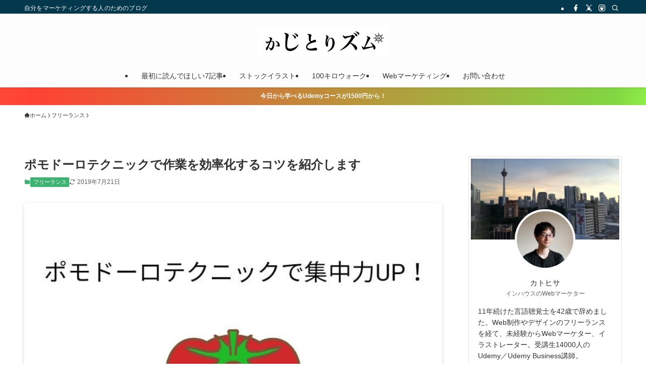

--- FILE ---
content_type: text/html; charset=UTF-8
request_url: https://www.hisayosky.com/pomodoro-technique-work/
body_size: 27187
content:
<!DOCTYPE html>
<html lang="ja" data-loaded="false" data-scrolled="false" data-spmenu="closed" data-op3-support="no-js no-svg no-webp no-avif">
<head>
<meta charset="utf-8">
<meta name="format-detection" content="telephone=no">
<meta http-equiv="X-UA-Compatible" content="IE=edge">
<meta name="viewport" content="width=device-width, viewport-fit=cover">
<title>ポモドーロテクニックで作業を効率化するコツを紹介します | かじとりズム</title>
<meta name='robots' content='max-image-preview:large' />
	<style>img:is([sizes="auto" i], [sizes^="auto," i]) { contain-intrinsic-size: 3000px 1500px }</style>
	<link rel='dns-prefetch' href='//js.stripe.com' />
<link rel='dns-prefetch' href='//www.google.com' />
<link rel="alternate" type="application/rss+xml" title="かじとりズム &raquo; フィード" href="https://www.hisayosky.com/feed/" />
<link rel="alternate" type="application/rss+xml" title="かじとりズム &raquo; コメントフィード" href="https://www.hisayosky.com/comments/feed/" />
<link rel="alternate" type="application/rss+xml" title="かじとりズム &raquo; ポモドーロテクニックで作業を効率化するコツを紹介します のコメントのフィード" href="https://www.hisayosky.com/pomodoro-technique-work/feed/" />

<!-- SEO SIMPLE PACK 3.6.2 -->
<meta name="description" content="&nbsp; こんにちは。カトヒサ（@hisayosky）です。 &nbsp; と思ってしまっていませんか？ その悩み「ポモドーロ・テクニック」で解決できます。 &nbsp; ポモドーロ・テクニックとは「25分作業＋5分休む」を繰り返す仕事">
<link rel="canonical" href="https://www.hisayosky.com/pomodoro-technique-work/">
<meta property="og:locale" content="ja_JP">
<meta property="og:type" content="article">
<meta property="og:image" content="https://www.hisayosky.com/wp-content/uploads/2019/07/3874552034103881188857..jpg">
<meta property="og:title" content="ポモドーロテクニックで作業を効率化するコツを紹介します | かじとりズム">
<meta property="og:description" content="&nbsp; こんにちは。カトヒサ（@hisayosky）です。 &nbsp; と思ってしまっていませんか？ その悩み「ポモドーロ・テクニック」で解決できます。 &nbsp; ポモドーロ・テクニックとは「25分作業＋5分休む」を繰り返す仕事">
<meta property="og:url" content="https://www.hisayosky.com/pomodoro-technique-work/">
<meta property="og:site_name" content="かじとりズム">
<meta name="twitter:card" content="summary">
<!-- Google Analytics (gtag.js) -->
<script async src="https://www.googletagmanager.com/gtag/js?id=UA-128086399-1"></script>
<script>
	window.dataLayer = window.dataLayer || [];
	function gtag(){dataLayer.push(arguments);}
	gtag("js", new Date());
	gtag("config", "UA-128086399-1");
</script>
	<!-- / SEO SIMPLE PACK -->

<link rel='stylesheet' id='wp-block-library-css' href='https://www.hisayosky.com/wp-includes/css/dist/block-library/style.min.css?ver=6.8.3' type='text/css' media='all' />
<link rel='stylesheet' id='swell-icons-css' href='https://www.hisayosky.com/wp-content/themes/swell/build/css/swell-icons.css?ver=2.16.0' type='text/css' media='all' />
<link rel='stylesheet' id='main_style-css' href='https://www.hisayosky.com/wp-content/themes/swell/build/css/main.css?ver=2.16.0' type='text/css' media='all' />
<link rel='stylesheet' id='swell_blocks-css' href='https://www.hisayosky.com/wp-content/themes/swell/build/css/blocks.css?ver=2.16.0' type='text/css' media='all' />
<style id='swell_custom-inline-css' type='text/css'>
:root{--swl-fz--content:4vw;--swl-font_family:"游ゴシック体", "Yu Gothic", YuGothic, "Hiragino Kaku Gothic ProN", "Hiragino Sans", Meiryo, sans-serif;--swl-font_weight:500;--color_main:#3cb371;--color_text:#333;--color_link:#3fa3ff;--color_htag:#3cb371;--color_bg:#ffffff;--color_gradient1:#d8ffff;--color_gradient2:#87e7ff;--color_main_thin:rgba(75, 224, 141, 0.05 );--color_main_dark:rgba(45, 134, 85, 1 );--color_list_check:#3cb371;--color_list_num:#3cb371;--color_list_good:#86dd7b;--color_list_triangle:#f4e03a;--color_list_bad:#f36060;--color_faq_q:#d55656;--color_faq_a:#6599b7;--color_icon_good:#3cd250;--color_icon_good_bg:#ecffe9;--color_icon_bad:#4b73eb;--color_icon_bad_bg:#eafaff;--color_icon_info:#f578b4;--color_icon_info_bg:#fff0fa;--color_icon_announce:#ffa537;--color_icon_announce_bg:#fff5f0;--color_icon_pen:#7a7a7a;--color_icon_pen_bg:#f7f7f7;--color_icon_book:#787364;--color_icon_book_bg:#f8f6ef;--color_icon_point:#ffa639;--color_icon_check:#86d67c;--color_icon_batsu:#f36060;--color_icon_hatena:#5295cc;--color_icon_caution:#f7da38;--color_icon_memo:#84878a;--color_deep01:#e44141;--color_deep02:#3d79d5;--color_deep03:#63a84d;--color_deep04:#f09f4d;--color_pale01:#fff2f0;--color_pale02:#f3f8fd;--color_pale03:#f1f9ee;--color_pale04:#fdf9ee;--color_mark_blue:#b7e3ff;--color_mark_green:#bdf9c3;--color_mark_yellow:#fcf69f;--color_mark_orange:#ffddbc;--border01:solid 1px var(--color_main);--border02:double 4px var(--color_main);--border03:dashed 2px var(--color_main);--border04:solid 1px var(--color_border);--card_posts_thumb_ratio:50%;--list_posts_thumb_ratio:61.805%;--big_posts_thumb_ratio:56.25%;--thumb_posts_thumb_ratio:61.805%;--blogcard_thumb_ratio:56.25%;--color_header_bg:#fdfdfd;--color_header_text:#333;--color_footer_bg:#fdfdfd;--color_footer_text:#333333;--container_size:1200px;--article_size:880px;--logo_size_sp:55px;--logo_size_pc:60px;--logo_size_pcfix:32px;}.swl-cell-bg[data-icon="doubleCircle"]{--cell-icon-color:#ffc977}.swl-cell-bg[data-icon="circle"]{--cell-icon-color:#94e29c}.swl-cell-bg[data-icon="triangle"]{--cell-icon-color:#eeda2f}.swl-cell-bg[data-icon="close"]{--cell-icon-color:#ec9191}.swl-cell-bg[data-icon="hatena"]{--cell-icon-color:#93c9da}.swl-cell-bg[data-icon="check"]{--cell-icon-color:#94e29c}.swl-cell-bg[data-icon="line"]{--cell-icon-color:#9b9b9b}.cap_box[data-colset="col1"]{--capbox-color:#f59b5f;--capbox-color--bg:#fff8eb}.cap_box[data-colset="col2"]{--capbox-color:#5fb9f5;--capbox-color--bg:#edf5ff}.cap_box[data-colset="col3"]{--capbox-color:#2fcd90;--capbox-color--bg:#eafaf2}.red_{--the-btn-color:#f74a4a;--the-btn-color2:#ffbc49;--the-solid-shadow: rgba(185, 56, 56, 1 )}.blue_{--the-btn-color:#338df4;--the-btn-color2:#35eaff;--the-solid-shadow: rgba(38, 106, 183, 1 )}.green_{--the-btn-color:#62d847;--the-btn-color2:#7bf7bd;--the-solid-shadow: rgba(74, 162, 53, 1 )}.is-style-btn_normal{--the-btn-radius:80px}.is-style-btn_solid{--the-btn-radius:80px}.is-style-btn_shiny{--the-btn-radius:80px}.is-style-btn_line{--the-btn-radius:80px}.post_content blockquote{padding:1.5em 2em 1.5em 3em}.post_content blockquote::before{content:"";display:block;width:5px;height:calc(100% - 3em);top:1.5em;left:1.5em;border-left:solid 1px rgba(180,180,180,.75);border-right:solid 1px rgba(180,180,180,.75);}.mark_blue{background:-webkit-linear-gradient(transparent 64%,var(--color_mark_blue) 0%);background:linear-gradient(transparent 64%,var(--color_mark_blue) 0%)}.mark_green{background:-webkit-linear-gradient(transparent 64%,var(--color_mark_green) 0%);background:linear-gradient(transparent 64%,var(--color_mark_green) 0%)}.mark_yellow{background:-webkit-linear-gradient(transparent 64%,var(--color_mark_yellow) 0%);background:linear-gradient(transparent 64%,var(--color_mark_yellow) 0%)}.mark_orange{background:-webkit-linear-gradient(transparent 64%,var(--color_mark_orange) 0%);background:linear-gradient(transparent 64%,var(--color_mark_orange) 0%)}[class*="is-style-icon_"]{color:#333;border-width:0}[class*="is-style-big_icon_"]{border-width:2px;border-style:solid}[data-col="gray"] .c-balloon__text{background:#f7f7f7;border-color:#ccc}[data-col="gray"] .c-balloon__before{border-right-color:#f7f7f7}[data-col="green"] .c-balloon__text{background:#d1f8c2;border-color:#9ddd93}[data-col="green"] .c-balloon__before{border-right-color:#d1f8c2}[data-col="blue"] .c-balloon__text{background:#e2f6ff;border-color:#93d2f0}[data-col="blue"] .c-balloon__before{border-right-color:#e2f6ff}[data-col="red"] .c-balloon__text{background:#ffebeb;border-color:#f48789}[data-col="red"] .c-balloon__before{border-right-color:#ffebeb}[data-col="yellow"] .c-balloon__text{background:#f9f7d2;border-color:#fbe593}[data-col="yellow"] .c-balloon__before{border-right-color:#f9f7d2}.-type-list2 .p-postList__body::after,.-type-big .p-postList__body::after{content: "READ MORE »";}.c-postThumb__cat{background-color:#3cb371;color:#ffffff}.post_content h2:where(:not([class^="swell-block-"]):not(.faq_q):not(.p-postList__title)){border-left:solid 6px var(--color_htag);padding:.5em 0 .5em 16px}.post_content h2:where(:not([class^="swell-block-"]):not(.faq_q):not(.p-postList__title))::before{position:absolute;display:block;pointer-events:none}.post_content h3:where(:not([class^="swell-block-"]):not(.faq_q):not(.p-postList__title)){padding:0 .5em .5em}.post_content h3:where(:not([class^="swell-block-"]):not(.faq_q):not(.p-postList__title))::before{content:"";width:100%;height:2px;background: repeating-linear-gradient(90deg, var(--color_htag) 0%, var(--color_htag) 29.3%, rgba(150,150,150,.2) 29.3%, rgba(150,150,150,.2) 100%)}.post_content h4:where(:not([class^="swell-block-"]):not(.faq_q):not(.p-postList__title)){padding:0 0 0 16px;border-left:solid 2px var(--color_htag)}.l-header{box-shadow: 0 1px 4px rgba(0,0,0,.12)}.l-header__bar{color:#fff;background:#04384c}.l-header__menuBtn{order:1}.l-header__customBtn{order:3}.c-gnav a::after{background:var(--color_main);width:100%;height:2px;transform:scaleX(0)}.p-spHeadMenu .menu-item.-current{border-bottom-color:var(--color_main)}.c-gnav > li:hover > a::after,.c-gnav > .-current > a::after{transform: scaleX(1)}.c-gnav .sub-menu{color:#333;background:#fff}.l-fixHeader::before{opacity:1}.c-infoBar{color:#fff;background-image:repeating-linear-gradient(100deg,rgba(255, 72, 56, 1 ) 0,#ff4133 5%,#81d742 95%,rgba(142, 237, 73, 1 ) 100%)}.c-infoBar__text{font-size:3vw}.c-infoBar__btn{background-color:var(--color_main) !important}#pagetop{border-radius:50%}#fix_tocbtn{border-radius:50%}.c-widget__title.-spmenu{border-left:solid 2px var(--color_main);padding:0em .75em}.c-widget__title.-footer{padding:.5em}.c-widget__title.-footer::before{content:"";bottom:0;left:0;width:40%;z-index:1;background:var(--color_main)}.c-widget__title.-footer::after{content:"";bottom:0;left:0;width:100%;background:var(--color_border)}.c-secTitle{border-left:solid 2px var(--color_main);padding:0em .75em}.p-spMenu{color:#333}.p-spMenu__inner::before{background:#fdfdfd;opacity:0.95}.p-spMenu__overlay{background:#000;opacity:0.7}[class*="page-numbers"]{color:var(--color_main);border: solid 1px var(--color_main)}a{text-decoration: none}.l-topTitleArea.c-filterLayer::before{background-color:#000;opacity:0.4;content:""}@media screen and (min-width: 960px){:root{}.l-header{border-top: solid 4px #04384c}}@media screen and (max-width: 959px){:root{}.l-header__logo{order:2;text-align:center}}@media screen and (min-width: 600px){:root{--swl-fz--content:16px;}.c-infoBar__text{font-size:12px}}@media screen and (max-width: 599px){:root{}}@media (min-width: 1088px) {.alignwide{left:-100px;width:calc(100% + 200px);}}@media (max-width: 1088px) {.-sidebar-off .swell-block-fullWide__inner.l-container .alignwide{left:0px;width:100%;}}.l-fixHeader .l-fixHeader__gnav{order:0}[data-scrolled=true] .l-fixHeader[data-ready]{opacity:1;-webkit-transform:translateY(0)!important;transform:translateY(0)!important;visibility:visible}.-body-solid .l-fixHeader{box-shadow:0 2px 4px var(--swl-color_shadow)}.l-fixHeader__inner{align-items:stretch;color:var(--color_header_text);display:flex;padding-bottom:0;padding-top:0;position:relative;z-index:1}.l-fixHeader__logo{align-items:center;display:flex;line-height:1;margin-right:24px;order:0;padding:16px 0}.c-infoBar{overflow:hidden;position:relative;width:100%}.c-infoBar.-bg-stripe:before{background-image:repeating-linear-gradient(-45deg,#fff 0 6px,transparent 6px 12px);content:"";display:block;opacity:.1}.c-infoBar__link{text-decoration:none;z-index:0}.c-infoBar__link,.c-infoBar__text{color:inherit;display:block;position:relative}.c-infoBar__text{font-weight:700;padding:8px 0;z-index:1}.c-infoBar__text.-flow-on{-webkit-animation:flowing_text 12s linear infinite;animation:flowing_text 12s linear infinite;-webkit-animation-duration:12s;animation-duration:12s;text-align:left;-webkit-transform:translateX(100%);transform:translateX(100%);white-space:nowrap}.c-infoBar__text.-flow-off{align-items:center;display:flex;flex-wrap:wrap;justify-content:center;text-align:center}.c-infoBar__btn{border-radius:40px;box-shadow:0 2px 4px var(--swl-color_shadow);color:#fff;display:block;font-size:.95em;line-height:2;margin-left:1em;min-width:1em;padding:0 1em;text-decoration:none;width:auto}@media (min-width:960px){.c-infoBar__text.-flow-on{-webkit-animation-duration:20s;animation-duration:20s}}@media (min-width:1200px){.c-infoBar__text.-flow-on{-webkit-animation-duration:24s;animation-duration:24s}}@media (min-width:1600px){.c-infoBar__text.-flow-on{-webkit-animation-duration:30s;animation-duration:30s}}.is-style-btn_normal a,.is-style-btn_shiny a{box-shadow:var(--swl-btn_shadow)}.c-shareBtns__btn,.is-style-balloon>.c-tabList .c-tabList__button,.p-snsCta,[class*=page-numbers]{box-shadow:var(--swl-box_shadow)}.p-articleThumb__img,.p-articleThumb__youtube{box-shadow:var(--swl-img_shadow)}.p-pickupBanners__item .c-bannerLink,.p-postList__thumb{box-shadow:0 2px 8px rgba(0,0,0,.1),0 4px 4px -4px rgba(0,0,0,.1)}.p-postList.-w-ranking li:before{background-image:repeating-linear-gradient(-45deg,hsla(0,0%,100%,.1),hsla(0,0%,100%,.1) 6px,transparent 0,transparent 12px);box-shadow:1px 1px 4px rgba(0,0,0,.2)}.l-header__bar{position:relative;width:100%}.l-header__bar .c-catchphrase{color:inherit;font-size:12px;letter-spacing:var(--swl-letter_spacing,.2px);line-height:14px;margin-right:auto;overflow:hidden;padding:4px 0;white-space:nowrap;width:50%}.l-header__bar .c-iconList .c-iconList__link{margin:0;padding:4px 6px}.l-header__barInner{align-items:center;display:flex;justify-content:flex-end}@media (min-width:960px){.-parallel .l-header__inner{display:flex;flex-wrap:wrap;max-width:100%;padding-left:0;padding-right:0}.-parallel .l-header__logo{text-align:center;width:100%}.-parallel .l-header__logo .c-catchphrase{font-size:12px;line-height:1;margin-top:16px}.-parallel .l-header__gnav{width:100%}.-parallel .l-header__gnav .c-gnav{justify-content:center}.-parallel .l-header__gnav .c-gnav>li>a{padding:16px}.-parallel .c-headLogo.-txt,.-parallel .w-header{justify-content:center}.-parallel .w-header{margin-bottom:8px;margin-top:8px}.-parallel-bottom .l-header__inner{padding-top:8px}.-parallel-bottom .l-header__logo{order:1;padding:16px 0}.-parallel-bottom .w-header{order:2}.-parallel-bottom .l-header__gnav{order:3}.-parallel-top .l-header__inner{padding-bottom:8px}.-parallel-top .l-header__gnav{order:1}.-parallel-top .l-header__logo{order:2;padding:16px 0}.-parallel-top .w-header{order:3}.l-header.-parallel .w-header{width:100%}.l-fixHeader.-parallel .l-fixHeader__gnav{margin-left:auto}}.c-gnav .sub-menu a:before,.c-listMenu a:before{-webkit-font-smoothing:antialiased;-moz-osx-font-smoothing:grayscale;font-family:icomoon!important;font-style:normal;font-variant:normal;font-weight:400;line-height:1;text-transform:none}.c-submenuToggleBtn{display:none}.c-listMenu a{padding:.75em 1em .75em 1.5em;transition:padding .25s}.c-listMenu a:hover{padding-left:1.75em;padding-right:.75em}.c-gnav .sub-menu a:before,.c-listMenu a:before{color:inherit;content:"\e921";display:inline-block;left:2px;position:absolute;top:50%;-webkit-transform:translateY(-50%);transform:translateY(-50%);vertical-align:middle}.widget_categories>ul>.cat-item>a,.wp-block-categories-list>li>a{padding-left:1.75em}.c-listMenu .children,.c-listMenu .sub-menu{margin:0}.c-listMenu .children a,.c-listMenu .sub-menu a{font-size:.9em;padding-left:2.5em}.c-listMenu .children a:before,.c-listMenu .sub-menu a:before{left:1em}.c-listMenu .children a:hover,.c-listMenu .sub-menu a:hover{padding-left:2.75em}.c-listMenu .children ul a,.c-listMenu .sub-menu ul a{padding-left:3.25em}.c-listMenu .children ul a:before,.c-listMenu .sub-menu ul a:before{left:1.75em}.c-listMenu .children ul a:hover,.c-listMenu .sub-menu ul a:hover{padding-left:3.5em}.c-gnav li:hover>.sub-menu{opacity:1;visibility:visible}.c-gnav .sub-menu:before{background:inherit;content:"";height:100%;left:0;position:absolute;top:0;width:100%;z-index:0}.c-gnav .sub-menu .sub-menu{left:100%;top:0;z-index:-1}.c-gnav .sub-menu a{padding-left:2em}.c-gnav .sub-menu a:before{left:.5em}.c-gnav .sub-menu a:hover .ttl{left:4px}:root{--color_content_bg:var(--color_bg);}.c-widget__title.-side{border-left:solid 2px var(--color_main);padding:0em .75em}.c-shareBtns__btn:not(:hover){background:none}.-fix .c-shareBtns__btn:not(:hover){background:#fff}.c-shareBtns__btn:not(:hover) .c-shareBtns__icon{color:inherit}.c-shareBtns__item:not(:last-child){margin-right:8px}.c-shareBtns__btn{padding:8px 0;transition:background-color .25s;border: solid 1px}@media screen and (min-width: 960px){:root{}.single .c-postTitle__date{display:none}}@media screen and (max-width: 959px){:root{}.single .c-postTitle__date{display:none}}@media screen and (min-width: 600px){:root{}}@media screen and (max-width: 599px){:root{}}.swell-block-fullWide__inner.l-container{--swl-fw_inner_pad:var(--swl-pad_container,0px)}@media (min-width:960px){.-sidebar-on .l-content .alignfull,.-sidebar-on .l-content .alignwide{left:-16px;width:calc(100% + 32px)}.swell-block-fullWide__inner.l-article{--swl-fw_inner_pad:var(--swl-pad_post_content,0px)}.-sidebar-on .swell-block-fullWide__inner .alignwide{left:0;width:100%}.-sidebar-on .swell-block-fullWide__inner .alignfull{left:calc(0px - var(--swl-fw_inner_pad, 0))!important;margin-left:0!important;margin-right:0!important;width:calc(100% + var(--swl-fw_inner_pad, 0)*2)!important}}.p-relatedPosts .p-postList__item{margin-bottom:1.5em}.p-relatedPosts .p-postList__times,.p-relatedPosts .p-postList__times>:last-child{margin-right:0}@media (min-width:600px){.p-relatedPosts .p-postList__item{width:33.33333%}}@media screen and (min-width:600px) and (max-width:1239px){.p-relatedPosts .p-postList__item:nth-child(7),.p-relatedPosts .p-postList__item:nth-child(8){display:none}}@media screen and (min-width:1240px){.p-relatedPosts .p-postList__item{width:25%}}.-index-off .p-toc,.swell-toc-placeholder:empty{display:none}.p-toc.-modal{height:100%;margin:0;overflow-y:auto;padding:0}#main_content .p-toc{border-radius:var(--swl-radius--2,0);margin:4em auto;max-width:800px}#sidebar .p-toc{margin-top:-.5em}.p-toc .__pn:before{content:none!important;counter-increment:none}.p-toc .__prev{margin:0 0 1em}.p-toc .__next{margin:1em 0 0}.p-toc.is-omitted:not([data-omit=ct]) [data-level="2"] .p-toc__childList{height:0;margin-bottom:-.5em;visibility:hidden}.p-toc.is-omitted:not([data-omit=nest]){position:relative}.p-toc.is-omitted:not([data-omit=nest]):before{background:linear-gradient(hsla(0,0%,100%,0),var(--color_bg));bottom:5em;content:"";height:4em;left:0;opacity:.75;pointer-events:none;position:absolute;width:100%;z-index:1}.p-toc.is-omitted:not([data-omit=nest]):after{background:var(--color_bg);bottom:0;content:"";height:5em;left:0;opacity:.75;position:absolute;width:100%;z-index:1}.p-toc.is-omitted:not([data-omit=nest]) .__next,.p-toc.is-omitted:not([data-omit=nest]) [data-omit="1"]{display:none}.p-toc .p-toc__expandBtn{background-color:#f7f7f7;border:rgba(0,0,0,.2);border-radius:5em;box-shadow:0 0 0 1px #bbb;color:#333;display:block;font-size:14px;line-height:1.5;margin:.75em auto 0;min-width:6em;padding:.5em 1em;position:relative;transition:box-shadow .25s;z-index:2}.p-toc[data-omit=nest] .p-toc__expandBtn{display:inline-block;font-size:13px;margin:0 0 0 1.25em;padding:.5em .75em}.p-toc:not([data-omit=nest]) .p-toc__expandBtn:after,.p-toc:not([data-omit=nest]) .p-toc__expandBtn:before{border-top-color:inherit;border-top-style:dotted;border-top-width:3px;content:"";display:block;height:1px;position:absolute;top:calc(50% - 1px);transition:border-color .25s;width:100%;width:22px}.p-toc:not([data-omit=nest]) .p-toc__expandBtn:before{right:calc(100% + 1em)}.p-toc:not([data-omit=nest]) .p-toc__expandBtn:after{left:calc(100% + 1em)}.p-toc.is-expanded .p-toc__expandBtn{border-color:transparent}.p-toc__ttl{display:block;font-size:1.2em;line-height:1;position:relative;text-align:center}.p-toc__ttl:before{content:"\e918";display:inline-block;font-family:icomoon;margin-right:.5em;padding-bottom:2px;vertical-align:middle}#index_modal .p-toc__ttl{margin-bottom:.5em}.p-toc__list li{line-height:1.6}.p-toc__list>li+li{margin-top:.5em}.p-toc__list .p-toc__childList{padding-left:.5em}.p-toc__list [data-level="3"]{font-size:.9em}.p-toc__list .mininote{display:none}.post_content .p-toc__list{padding-left:0}#sidebar .p-toc__list{margin-bottom:0}#sidebar .p-toc__list .p-toc__childList{padding-left:0}.p-toc__link{color:inherit;font-size:inherit;text-decoration:none}.p-toc__link:hover{opacity:.8}.p-toc.-double{background:var(--color_gray);background:linear-gradient(-45deg,transparent 25%,var(--color_gray) 25%,var(--color_gray) 50%,transparent 50%,transparent 75%,var(--color_gray) 75%,var(--color_gray));background-clip:padding-box;background-size:4px 4px;border-bottom:4px double var(--color_border);border-top:4px double var(--color_border);padding:1.5em 1em 1em}.p-toc.-double .p-toc__ttl{margin-bottom:.75em}@media (min-width:960px){#main_content .p-toc{width:92%}}@media (hover:hover){.p-toc .p-toc__expandBtn:hover{border-color:transparent;box-shadow:0 0 0 2px currentcolor}}@media (min-width:600px){.p-toc.-double{padding:2em}}.p-pnLinks{align-items:stretch;display:flex;justify-content:space-between;margin:2em 0}.p-pnLinks__item{font-size:3vw;position:relative;width:49%}.p-pnLinks__item:before{content:"";display:block;height:.5em;pointer-events:none;position:absolute;top:50%;width:.5em;z-index:1}.p-pnLinks__item.-prev:before{border-bottom:1px solid;border-left:1px solid;left:.35em;-webkit-transform:rotate(45deg) translateY(-50%);transform:rotate(45deg) translateY(-50%)}.p-pnLinks__item.-prev .p-pnLinks__thumb{margin-right:8px}.p-pnLinks__item.-next .p-pnLinks__link{justify-content:flex-end}.p-pnLinks__item.-next:before{border-bottom:1px solid;border-right:1px solid;right:.35em;-webkit-transform:rotate(-45deg) translateY(-50%);transform:rotate(-45deg) translateY(-50%)}.p-pnLinks__item.-next .p-pnLinks__thumb{margin-left:8px;order:2}.p-pnLinks__item.-next:first-child{margin-left:auto}.p-pnLinks__link{align-items:center;border-radius:var(--swl-radius--2,0);color:inherit;display:flex;height:100%;line-height:1.4;min-height:4em;padding:.6em 1em .5em;position:relative;text-decoration:none;transition:box-shadow .25s;width:100%}.p-pnLinks__thumb{border-radius:var(--swl-radius--4,0);height:32px;-o-object-fit:cover;object-fit:cover;width:48px}.p-pnLinks .-prev .p-pnLinks__link{padding-left:1.5em}.p-pnLinks .-prev:before{font-size:1.2em;left:0}.p-pnLinks .-next .p-pnLinks__link{padding-right:1.5em}.p-pnLinks .-next:before{font-size:1.2em;right:0}.p-pnLinks.-style-normal .-prev .p-pnLinks__link{border-left:1.25em solid var(--color_main)}.p-pnLinks.-style-normal .-prev:before{color:#fff}.p-pnLinks.-style-normal .-next .p-pnLinks__link{border-right:1.25em solid var(--color_main)}.p-pnLinks.-style-normal .-next:before{color:#fff}@media not all and (min-width:960px){.p-pnLinks.-thumb-on{display:block}.p-pnLinks.-thumb-on .p-pnLinks__item{width:100%}}@media (min-width:600px){.p-pnLinks__item{font-size:13px}.p-pnLinks__thumb{height:48px;width:72px}.p-pnLinks__title{transition:-webkit-transform .25s;transition:transform .25s;transition:transform .25s,-webkit-transform .25s}.-prev>.p-pnLinks__link:hover .p-pnLinks__title{-webkit-transform:translateX(4px);transform:translateX(4px)}.-next>.p-pnLinks__link:hover .p-pnLinks__title{-webkit-transform:translateX(-4px);transform:translateX(-4px)}.p-pnLinks .p-pnLinks__link:hover{opacity:.8}.p-pnLinks.-style-normal .-prev .p-pnLinks__link:hover{box-shadow:1px 1px 2px var(--swl-color_shadow)}.p-pnLinks.-style-normal .-next .p-pnLinks__link:hover{box-shadow:-1px 1px 2px var(--swl-color_shadow)}}
</style>
<link rel='stylesheet' id='swell-parts/footer-css' href='https://www.hisayosky.com/wp-content/themes/swell/build/css/modules/parts/footer.css?ver=2.16.0' type='text/css' media='all' />
<link rel='stylesheet' id='swell-page/single-css' href='https://www.hisayosky.com/wp-content/themes/swell/build/css/modules/page/single.css?ver=2.16.0' type='text/css' media='all' />
<style id='classic-theme-styles-inline-css' type='text/css'>
/*! This file is auto-generated */
.wp-block-button__link{color:#fff;background-color:#32373c;border-radius:9999px;box-shadow:none;text-decoration:none;padding:calc(.667em + 2px) calc(1.333em + 2px);font-size:1.125em}.wp-block-file__button{background:#32373c;color:#fff;text-decoration:none}
</style>
<style id='rinkerg-gutenberg-rinker-style-inline-css' type='text/css'>
.wp-block-create-block-block{background-color:#21759b;color:#fff;padding:2px}

</style>
<style id='global-styles-inline-css' type='text/css'>
:root{--wp--preset--aspect-ratio--square: 1;--wp--preset--aspect-ratio--4-3: 4/3;--wp--preset--aspect-ratio--3-4: 3/4;--wp--preset--aspect-ratio--3-2: 3/2;--wp--preset--aspect-ratio--2-3: 2/3;--wp--preset--aspect-ratio--16-9: 16/9;--wp--preset--aspect-ratio--9-16: 9/16;--wp--preset--color--black: #000;--wp--preset--color--cyan-bluish-gray: #abb8c3;--wp--preset--color--white: #fff;--wp--preset--color--pale-pink: #f78da7;--wp--preset--color--vivid-red: #cf2e2e;--wp--preset--color--luminous-vivid-orange: #ff6900;--wp--preset--color--luminous-vivid-amber: #fcb900;--wp--preset--color--light-green-cyan: #7bdcb5;--wp--preset--color--vivid-green-cyan: #00d084;--wp--preset--color--pale-cyan-blue: #8ed1fc;--wp--preset--color--vivid-cyan-blue: #0693e3;--wp--preset--color--vivid-purple: #9b51e0;--wp--preset--color--swl-main: var(--color_main);--wp--preset--color--swl-main-thin: var(--color_main_thin);--wp--preset--color--swl-gray: var(--color_gray);--wp--preset--color--swl-deep-01: var(--color_deep01);--wp--preset--color--swl-deep-02: var(--color_deep02);--wp--preset--color--swl-deep-03: var(--color_deep03);--wp--preset--color--swl-deep-04: var(--color_deep04);--wp--preset--color--swl-pale-01: var(--color_pale01);--wp--preset--color--swl-pale-02: var(--color_pale02);--wp--preset--color--swl-pale-03: var(--color_pale03);--wp--preset--color--swl-pale-04: var(--color_pale04);--wp--preset--gradient--vivid-cyan-blue-to-vivid-purple: linear-gradient(135deg,rgba(6,147,227,1) 0%,rgb(155,81,224) 100%);--wp--preset--gradient--light-green-cyan-to-vivid-green-cyan: linear-gradient(135deg,rgb(122,220,180) 0%,rgb(0,208,130) 100%);--wp--preset--gradient--luminous-vivid-amber-to-luminous-vivid-orange: linear-gradient(135deg,rgba(252,185,0,1) 0%,rgba(255,105,0,1) 100%);--wp--preset--gradient--luminous-vivid-orange-to-vivid-red: linear-gradient(135deg,rgba(255,105,0,1) 0%,rgb(207,46,46) 100%);--wp--preset--gradient--very-light-gray-to-cyan-bluish-gray: linear-gradient(135deg,rgb(238,238,238) 0%,rgb(169,184,195) 100%);--wp--preset--gradient--cool-to-warm-spectrum: linear-gradient(135deg,rgb(74,234,220) 0%,rgb(151,120,209) 20%,rgb(207,42,186) 40%,rgb(238,44,130) 60%,rgb(251,105,98) 80%,rgb(254,248,76) 100%);--wp--preset--gradient--blush-light-purple: linear-gradient(135deg,rgb(255,206,236) 0%,rgb(152,150,240) 100%);--wp--preset--gradient--blush-bordeaux: linear-gradient(135deg,rgb(254,205,165) 0%,rgb(254,45,45) 50%,rgb(107,0,62) 100%);--wp--preset--gradient--luminous-dusk: linear-gradient(135deg,rgb(255,203,112) 0%,rgb(199,81,192) 50%,rgb(65,88,208) 100%);--wp--preset--gradient--pale-ocean: linear-gradient(135deg,rgb(255,245,203) 0%,rgb(182,227,212) 50%,rgb(51,167,181) 100%);--wp--preset--gradient--electric-grass: linear-gradient(135deg,rgb(202,248,128) 0%,rgb(113,206,126) 100%);--wp--preset--gradient--midnight: linear-gradient(135deg,rgb(2,3,129) 0%,rgb(40,116,252) 100%);--wp--preset--font-size--small: 0.9em;--wp--preset--font-size--medium: 1.1em;--wp--preset--font-size--large: 1.25em;--wp--preset--font-size--x-large: 42px;--wp--preset--font-size--xs: 0.75em;--wp--preset--font-size--huge: 1.6em;--wp--preset--spacing--20: 0.44rem;--wp--preset--spacing--30: 0.67rem;--wp--preset--spacing--40: 1rem;--wp--preset--spacing--50: 1.5rem;--wp--preset--spacing--60: 2.25rem;--wp--preset--spacing--70: 3.38rem;--wp--preset--spacing--80: 5.06rem;--wp--preset--shadow--natural: 6px 6px 9px rgba(0, 0, 0, 0.2);--wp--preset--shadow--deep: 12px 12px 50px rgba(0, 0, 0, 0.4);--wp--preset--shadow--sharp: 6px 6px 0px rgba(0, 0, 0, 0.2);--wp--preset--shadow--outlined: 6px 6px 0px -3px rgba(255, 255, 255, 1), 6px 6px rgba(0, 0, 0, 1);--wp--preset--shadow--crisp: 6px 6px 0px rgba(0, 0, 0, 1);}:where(.is-layout-flex){gap: 0.5em;}:where(.is-layout-grid){gap: 0.5em;}body .is-layout-flex{display: flex;}.is-layout-flex{flex-wrap: wrap;align-items: center;}.is-layout-flex > :is(*, div){margin: 0;}body .is-layout-grid{display: grid;}.is-layout-grid > :is(*, div){margin: 0;}:where(.wp-block-columns.is-layout-flex){gap: 2em;}:where(.wp-block-columns.is-layout-grid){gap: 2em;}:where(.wp-block-post-template.is-layout-flex){gap: 1.25em;}:where(.wp-block-post-template.is-layout-grid){gap: 1.25em;}.has-black-color{color: var(--wp--preset--color--black) !important;}.has-cyan-bluish-gray-color{color: var(--wp--preset--color--cyan-bluish-gray) !important;}.has-white-color{color: var(--wp--preset--color--white) !important;}.has-pale-pink-color{color: var(--wp--preset--color--pale-pink) !important;}.has-vivid-red-color{color: var(--wp--preset--color--vivid-red) !important;}.has-luminous-vivid-orange-color{color: var(--wp--preset--color--luminous-vivid-orange) !important;}.has-luminous-vivid-amber-color{color: var(--wp--preset--color--luminous-vivid-amber) !important;}.has-light-green-cyan-color{color: var(--wp--preset--color--light-green-cyan) !important;}.has-vivid-green-cyan-color{color: var(--wp--preset--color--vivid-green-cyan) !important;}.has-pale-cyan-blue-color{color: var(--wp--preset--color--pale-cyan-blue) !important;}.has-vivid-cyan-blue-color{color: var(--wp--preset--color--vivid-cyan-blue) !important;}.has-vivid-purple-color{color: var(--wp--preset--color--vivid-purple) !important;}.has-black-background-color{background-color: var(--wp--preset--color--black) !important;}.has-cyan-bluish-gray-background-color{background-color: var(--wp--preset--color--cyan-bluish-gray) !important;}.has-white-background-color{background-color: var(--wp--preset--color--white) !important;}.has-pale-pink-background-color{background-color: var(--wp--preset--color--pale-pink) !important;}.has-vivid-red-background-color{background-color: var(--wp--preset--color--vivid-red) !important;}.has-luminous-vivid-orange-background-color{background-color: var(--wp--preset--color--luminous-vivid-orange) !important;}.has-luminous-vivid-amber-background-color{background-color: var(--wp--preset--color--luminous-vivid-amber) !important;}.has-light-green-cyan-background-color{background-color: var(--wp--preset--color--light-green-cyan) !important;}.has-vivid-green-cyan-background-color{background-color: var(--wp--preset--color--vivid-green-cyan) !important;}.has-pale-cyan-blue-background-color{background-color: var(--wp--preset--color--pale-cyan-blue) !important;}.has-vivid-cyan-blue-background-color{background-color: var(--wp--preset--color--vivid-cyan-blue) !important;}.has-vivid-purple-background-color{background-color: var(--wp--preset--color--vivid-purple) !important;}.has-black-border-color{border-color: var(--wp--preset--color--black) !important;}.has-cyan-bluish-gray-border-color{border-color: var(--wp--preset--color--cyan-bluish-gray) !important;}.has-white-border-color{border-color: var(--wp--preset--color--white) !important;}.has-pale-pink-border-color{border-color: var(--wp--preset--color--pale-pink) !important;}.has-vivid-red-border-color{border-color: var(--wp--preset--color--vivid-red) !important;}.has-luminous-vivid-orange-border-color{border-color: var(--wp--preset--color--luminous-vivid-orange) !important;}.has-luminous-vivid-amber-border-color{border-color: var(--wp--preset--color--luminous-vivid-amber) !important;}.has-light-green-cyan-border-color{border-color: var(--wp--preset--color--light-green-cyan) !important;}.has-vivid-green-cyan-border-color{border-color: var(--wp--preset--color--vivid-green-cyan) !important;}.has-pale-cyan-blue-border-color{border-color: var(--wp--preset--color--pale-cyan-blue) !important;}.has-vivid-cyan-blue-border-color{border-color: var(--wp--preset--color--vivid-cyan-blue) !important;}.has-vivid-purple-border-color{border-color: var(--wp--preset--color--vivid-purple) !important;}.has-vivid-cyan-blue-to-vivid-purple-gradient-background{background: var(--wp--preset--gradient--vivid-cyan-blue-to-vivid-purple) !important;}.has-light-green-cyan-to-vivid-green-cyan-gradient-background{background: var(--wp--preset--gradient--light-green-cyan-to-vivid-green-cyan) !important;}.has-luminous-vivid-amber-to-luminous-vivid-orange-gradient-background{background: var(--wp--preset--gradient--luminous-vivid-amber-to-luminous-vivid-orange) !important;}.has-luminous-vivid-orange-to-vivid-red-gradient-background{background: var(--wp--preset--gradient--luminous-vivid-orange-to-vivid-red) !important;}.has-very-light-gray-to-cyan-bluish-gray-gradient-background{background: var(--wp--preset--gradient--very-light-gray-to-cyan-bluish-gray) !important;}.has-cool-to-warm-spectrum-gradient-background{background: var(--wp--preset--gradient--cool-to-warm-spectrum) !important;}.has-blush-light-purple-gradient-background{background: var(--wp--preset--gradient--blush-light-purple) !important;}.has-blush-bordeaux-gradient-background{background: var(--wp--preset--gradient--blush-bordeaux) !important;}.has-luminous-dusk-gradient-background{background: var(--wp--preset--gradient--luminous-dusk) !important;}.has-pale-ocean-gradient-background{background: var(--wp--preset--gradient--pale-ocean) !important;}.has-electric-grass-gradient-background{background: var(--wp--preset--gradient--electric-grass) !important;}.has-midnight-gradient-background{background: var(--wp--preset--gradient--midnight) !important;}.has-small-font-size{font-size: var(--wp--preset--font-size--small) !important;}.has-medium-font-size{font-size: var(--wp--preset--font-size--medium) !important;}.has-large-font-size{font-size: var(--wp--preset--font-size--large) !important;}.has-x-large-font-size{font-size: var(--wp--preset--font-size--x-large) !important;}
:where(.wp-block-post-template.is-layout-flex){gap: 1.25em;}:where(.wp-block-post-template.is-layout-grid){gap: 1.25em;}
:where(.wp-block-columns.is-layout-flex){gap: 2em;}:where(.wp-block-columns.is-layout-grid){gap: 2em;}
:root :where(.wp-block-pullquote){font-size: 1.5em;line-height: 1.6;}
</style>
<link rel='stylesheet' id='myplugin_css-css' href='https://www.hisayosky.com/wp-content/plugins/clicklis/css/clicklis.css?ver=6.8.3' type='text/css' media='all' />
<link rel='stylesheet' id='optimize-urgency-frontend-font-awesome-css' href='https://www.hisayosky.com/wp-content/plugins/op-urgency-3/assets/css/font-awesome.min.css?ver=1.0.8' type='text/css' media='all' />
<link rel='stylesheet' id='optimize-urgency-frontend-css' href='https://www.hisayosky.com/wp-content/plugins/op-urgency-3/assets/css/frontend.min.css?ver=1.0.8' type='text/css' media='all' />
<link rel='stylesheet' id='yyi_rinker_stylesheet-css' href='https://www.hisayosky.com/wp-content/plugins/yyi-rinker/css/style.css?v=1.11.1&#038;ver=6.8.3' type='text/css' media='all' />
<link rel='stylesheet' id='op3-frontend-stylesheet-css' href='https://www.hisayosky.com/wp-content/plugins/op-builder/public/assets/cache/page__7036.main.css?build=9f2c9736&#038;ver=8cbd6136455c15890dd9a82fe2a4fd44' type='text/css' media='all' />
<link rel='stylesheet' id='child_style-css' href='https://www.hisayosky.com/wp-content/themes/swell_child/style.css?ver=2026012464803' type='text/css' media='all' />
<link rel='stylesheet' id='stork-to-swell-style-css' href='https://www.hisayosky.com/wp-content/plugins/stork-to-swell/assets/css/stork.css?ver=1.1.0' type='text/css' media='all' />
<link rel='stylesheet' id='hcb-style-css' href='https://www.hisayosky.com/wp-content/plugins/highlighting-code-block/build/css/hcb--light.css?ver=2.0.1' type='text/css' media='all' />
<style id='hcb-style-inline-css' type='text/css'>
:root{--hcb--fz--base: 14px}:root{--hcb--fz--mobile: 13px}:root{--hcb--ff:Menlo, Consolas, "メイリオ", sans-serif;}
</style>
<script type="text/javascript" src="https://www.hisayosky.com/wp-includes/js/jquery/jquery.min.js?ver=3.7.1" id="jquery-core-js"></script>
<script type="text/javascript" id="optimize-urgency-frontend-js-extra">
/* <![CDATA[ */
var op_urgency_tr = {"wp_verified":"Verified by WooCommerce","optimizecheckouts_verified":"Verified by OptimizeCheckouts","optimizepress_verified":"Verified Subscriber"};
/* ]]> */
</script>
<script type="text/javascript" src="https://www.hisayosky.com/wp-content/plugins/op-urgency-3/assets/js/frontend.min.js?ver=1.0.8" id="optimize-urgency-frontend-js"></script>
<script type="text/javascript" src="https://www.hisayosky.com/wp-content/plugins/op-urgency-3/assets/js/countUp.min.js?ver=1.0.8" id="op3-urgency-count-up-js"></script>
<script type="text/javascript" src="https://www.hisayosky.com/wp-content/plugins/yyi-rinker/js/event-tracking.js?v=1.11.1" id="yyi_rinker_event_tracking_script-js"></script>
<script type="text/javascript" src="https://js.stripe.com/v3/?ver=3" id="op3-stripe-js-js"></script>
<script type="text/javascript" id="op3-opc-global-object-handler-js-extra">
/* <![CDATA[ */
var optimizecart = {"ajax_url":"https:\/\/www.hisayosky.com\/wp-admin\/admin-ajax.php","assets_url":"https:\/\/www.hisayosky.com\/wp-content\/plugins\/op-cart\/public\/assets\/","rest_url":"https:\/\/www.hisayosky.com\/wp-json\/opc\/v1","rest_nonce":"24ac5d14f2","locale":"ja","detected_country":"US","current_user_email":"","translations":{"TAX ID":"TAX ID","Phone":"Phone","Credit\/Debit Card":"Credit\/Debit Card","Add New Card":"Add New Card","Use Credit Card":"Use Credit Card","Pay Using PayPal":"Pay Using PayPal","Validating Payment Method...":"Validating Payment Method...","Creating Order...":"Creating Order...","Confirming Card Payment...":"Confirming Card Payment...","Finishing Payment...":"Finishing Payment...","Payment Successful.":"Payment Successful.","Payment Successful, Redirecting...":"Payment Successful, Redirecting...","In":"In","Day":"Day","Days":"Days","Week":"Week","Weeks":"Weeks","Month":"Month","Months":"Months","Quarter":"Quarter","Year":"Year","Immediately":"Immediately"},"stripe_locale":"en","currency":"JPY","currency_decimal_places":"0","seller_country":"JP","stripe_apple_google_pay_enabled":"yes"};
/* ]]> */
</script>
<script type="text/javascript" id="op3-dashboard-tracking-js-extra">
/* <![CDATA[ */
var OPDashboardStats = {"pid":"7036","pageview_record_id":null,"rest_url":"https:\/\/www.hisayosky.com\/wp-json\/opd\/v1\/opd-tracking"};
/* ]]> */
</script>
<script type="text/javascript" src="https://www.hisayosky.com/wp-content/plugins/op-dashboard/public/assets/js/tracking.js?ver=1.2.3" id="op3-dashboard-tracking-js"></script>
<script type="text/javascript" id="op3-support-js-after">
/* <![CDATA[ */
!function(){var A=document,e=A.documentElement,t="data-op3-support",n=function(A){e.setAttribute(t,e.getAttribute(t).replace(new RegExp("no-"+A,"g"),A))},a=function(A,e){var t=new Image;t.onload=function(){n(A)},t.src="data:image/"+A+";base64,"+e};n("js"),A.createElementNS&&A.createElementNS("http://www.w3.org/2000/svg","svg").createSVGRect&&n("svg"),a("webp","UklGRhoAAABXRUJQVlA4TA0AAAAvAAAAEAcQERGIiP4HAA=="),a("avif","[base64]")}();
/* ]]> */
</script>

<noscript><link href="https://www.hisayosky.com/wp-content/themes/swell/build/css/noscript.css" rel="stylesheet"></noscript>
<link rel="https://api.w.org/" href="https://www.hisayosky.com/wp-json/" /><link rel="alternate" title="JSON" type="application/json" href="https://www.hisayosky.com/wp-json/wp/v2/posts/7036" /><link rel='shortlink' href='https://www.hisayosky.com/?p=7036' />


<style>    
.clicklis-color-a {
    color: #fff;
    background-color: #2db915;
}

.clicklis-color-a:before,
.clicklis-color-a:after {
    display: none;
    background-color: #2db915;
}

</style>
            <meta name="cdp-version" content="1.5.0" /><style>:root { --op-magic-overlay-image: url("https://www.hisayosky.com/wp-content/plugins/op-builder/public/assets/img/elements/video/sound-on.png"); }</style><script type="text/javascript" language="javascript">
    var vc_pid = "885844789";
</script><script type="text/javascript" src="//aml.valuecommerce.com/vcdal.js" async></script><style>
.yyi-rinker-images {
    display: flex;
    justify-content: center;
    align-items: center;
    position: relative;

}
div.yyi-rinker-image img.yyi-rinker-main-img.hidden {
    display: none;
}

.yyi-rinker-images-arrow {
    cursor: pointer;
    position: absolute;
    top: 50%;
    display: block;
    margin-top: -11px;
    opacity: 0.6;
    width: 22px;
}

.yyi-rinker-images-arrow-left{
    left: -10px;
}
.yyi-rinker-images-arrow-right{
    right: -10px;
}

.yyi-rinker-images-arrow-left.hidden {
    display: none;
}

.yyi-rinker-images-arrow-right.hidden {
    display: none;
}
div.yyi-rinker-contents.yyi-rinker-design-tate  div.yyi-rinker-box{
    flex-direction: column;
}

div.yyi-rinker-contents.yyi-rinker-design-slim div.yyi-rinker-box .yyi-rinker-links {
    flex-direction: column;
}

div.yyi-rinker-contents.yyi-rinker-design-slim div.yyi-rinker-info {
    width: 100%;
}

div.yyi-rinker-contents.yyi-rinker-design-slim .yyi-rinker-title {
    text-align: center;
}

div.yyi-rinker-contents.yyi-rinker-design-slim .yyi-rinker-links {
    text-align: center;
}
div.yyi-rinker-contents.yyi-rinker-design-slim .yyi-rinker-image {
    margin: auto;
}

div.yyi-rinker-contents.yyi-rinker-design-slim div.yyi-rinker-info ul.yyi-rinker-links li {
	align-self: stretch;
}
div.yyi-rinker-contents.yyi-rinker-design-slim div.yyi-rinker-box div.yyi-rinker-info {
	padding: 0;
}
div.yyi-rinker-contents.yyi-rinker-design-slim div.yyi-rinker-box {
	flex-direction: column;
	padding: 14px 5px 0;
}

.yyi-rinker-design-slim div.yyi-rinker-box div.yyi-rinker-info {
	text-align: center;
}

.yyi-rinker-design-slim div.price-box span.price {
	display: block;
}

div.yyi-rinker-contents.yyi-rinker-design-slim div.yyi-rinker-info div.yyi-rinker-title a{
	font-size:16px;
}

div.yyi-rinker-contents.yyi-rinker-design-slim ul.yyi-rinker-links li.amazonkindlelink:before,  div.yyi-rinker-contents.yyi-rinker-design-slim ul.yyi-rinker-links li.amazonlink:before,  div.yyi-rinker-contents.yyi-rinker-design-slim ul.yyi-rinker-links li.rakutenlink:before, div.yyi-rinker-contents.yyi-rinker-design-slim ul.yyi-rinker-links li.yahoolink:before, div.yyi-rinker-contents.yyi-rinker-design-slim ul.yyi-rinker-links li.mercarilink:before {
	font-size:12px;
}

div.yyi-rinker-contents.yyi-rinker-design-slim ul.yyi-rinker-links li a {
	font-size: 13px;
}
.entry-content ul.yyi-rinker-links li {
	padding: 0;
}

div.yyi-rinker-contents .yyi-rinker-attention.attention_desing_right_ribbon {
    width: 89px;
    height: 91px;
    position: absolute;
    top: -1px;
    right: -1px;
    left: auto;
    overflow: hidden;
}

div.yyi-rinker-contents .yyi-rinker-attention.attention_desing_right_ribbon span {
    display: inline-block;
    width: 146px;
    position: absolute;
    padding: 4px 0;
    left: -13px;
    top: 12px;
    text-align: center;
    font-size: 12px;
    line-height: 24px;
    -webkit-transform: rotate(45deg);
    transform: rotate(45deg);
    box-shadow: 0 1px 3px rgba(0, 0, 0, 0.2);
}

div.yyi-rinker-contents .yyi-rinker-attention.attention_desing_right_ribbon {
    background: none;
}
.yyi-rinker-attention.attention_desing_right_ribbon .yyi-rinker-attention-after,
.yyi-rinker-attention.attention_desing_right_ribbon .yyi-rinker-attention-before{
display:none;
}
div.yyi-rinker-use-right_ribbon div.yyi-rinker-title {
    margin-right: 2rem;
}

				</style><style>.removed_link, a.removed_link {
	text-decoration: line-through;
}</style>
<link rel="icon" href="https://www.hisayosky.com/wp-content/uploads/2020/06/cropped-645da618bd22c6e2d96e9c25484817b7-1-32x32.png" sizes="32x32" />
<link rel="icon" href="https://www.hisayosky.com/wp-content/uploads/2020/06/cropped-645da618bd22c6e2d96e9c25484817b7-1-192x192.png" sizes="192x192" />
<link rel="apple-touch-icon" href="https://www.hisayosky.com/wp-content/uploads/2020/06/cropped-645da618bd22c6e2d96e9c25484817b7-1-180x180.png" />
<meta name="msapplication-TileImage" content="https://www.hisayosky.com/wp-content/uploads/2020/06/cropped-645da618bd22c6e2d96e9c25484817b7-1-270x270.png" />
		<style type="text/css" id="wp-custom-css">
			/**STORK時代のCSS**/
.block {
    padding: 20px;
    border: #ff7f92 dashed 1px;
    background: #fff;
}

/*-ヨメレバ・カエレバ（レスポンシブ）-*/
.booklink-box, .kaerebalink-box{
    padding:25px;
    margin-bottom: 10px;
    border:double #CCC;
    overflow: hidden;
    font-size:small;
}
.booklink-image, .kaerebalink-image{
    margin:0 15px 0 0;
    float:left;
    min-width: 160px;
    text-align: center;
}
.booklink-image img, .kaerebalink-image img{
    margin:0 auto;
    text-align:center;
}
.booklink-info, .kaerebalink-info{
    margin:0;
    line-height:120%;
    overflow: hidden;
}
.booklink-name, .kaerebalink-name{
    margin-bottom:24px;
    line-height:1.5em;
}
.booklink-powered-date, .kaerebalink-powered-date{
     font-size:8px;
     margin-top:10px;
     font-family:verdana;
     line-height:120%;
}
.booklink-detail, .kaerebalink-detail{font-size: 12px;}
.booklink-powered-date, .kaerebalink-detail{margin-bottom:15px;}
.booklink-link2, .kaerebalink-link1{margin-top:10px;}
.booklink-link2 a,
.kaerebalink-link1 a{
    width:30%;
    -moz-border-radius:5px;
    -webkit-border-radius:5px;
    border-radius:5px;
    display:inline-block;
    margin:5px 2px 0 0;
    padding:10px 1px;
    text-align:center;
    float:left;
    text-decoration:none;
    font-weight:800;
    text-shadow:1px 1px 1px #dcdcdc;
    font-size:12px;
    color: #fff !important;
}
.booklink-link2 a:hover,
.kaerebalink-link1 a:hover{opacity: 0.6;}
.booklink-link2 a:active
.kaerebalink-link1 a:active{
    position:relative;
    top:1px;
}
/*ボタンを変えるときはここから*/
.shoplinkamazon a{background-color:#FF9901 !important;}
.shoplinkrakuten a{background-color:#c20004 !important;}
.shoplinkkindle a{background-color:#007dcd !important;}
.shoplinkkakakucom a{background-color:#314995 !important;}
.shoplinkyahoo a{background-color:#7b0099 !important;}
/*ここまでを変更*/
.shoplinkyahoo img{display:none;}
.shoplinkyahoo a{font-size:10px;}
.booklink-footer{display: none;}

@media screen and (max-width: 680px) {
.booklink-box, .kaerebalink-box{padding:15px;}
.booklink-image, .kaerebalink-image{
    width: 100px !important;
    min-width: initial;
}
.booklink-name > a, .kaerebalink-name > a{
    font-size: 15px;
    font-weight: bold;
}
.booklink-name, .kaerebalink-name{margin-bottom:12px;}
.booklink-powered-date, .kaerebalink-powered-date{margin-top:5px;}
.booklink-link2 a,
.kaerebalink-link1 a{
    width:calc(100% - 4px);
    -moz-border-radius:5px;
    -webkit-border-radius:5px;
    border-radius:5px;
    margin: 2px 0px;
    padding:10px 0px;
}
}

/* マーカー強調カスタマイズ */
.marker1 {
background: linear-gradient(transparent 70%, #FFB96D 40%);
}

.marker2 {
		background: linear-gradient(transparent 70%, #FFB96D 40%);
		font-weight: bold;
}

/*** 「次の投稿」「前の投稿」を非表示 ***/
.np-post {
display: none;
}

.comment-respond {
	display:none;
}

/*--------------------------------------
  				　　太字
--------------------------------------*/
.my_bold {
  font-weight: bold;
}

/********************************
ボックスの背景を白に
*********************************/

.c_box.blue_box {
	background:#fff;
}

.c_box.red_box {
	background:#fff;
	border: 1px dashed #e55252;
}

.c_box.yellow_box {
	border: none;
}

/*--------------------------------------
  				　　グレー枠
--------------------------------------*/
.custom-grey {
background-color:#eee;
}

/**↑↑STORK時代のCSSここまで↑↑**/

/**アプリーチCSS**/
.appreach {
  text-align: left;
  padding: 10px;
  border: 1px solid #7C7C7C;
  overflow: hidden;
}
.appreach:after {
  content: "";
  display: block;
  clear: both;
}
.appreach p {
  margin: 0;
}
.appreach a:after {
  display: none;
}
.appreach__icon {
  float: left;
  border-radius: 10%;
  overflow: hidden;
  margin: 0 3% 0 0 !important;
  width: 25% !important;
  height: auto !important;
  max-width: 120px !important;
}
.appreach__detail {
  display: inline-block;
  font-size: 20px;
  line-height: 1.5;
  width: 72%;
  max-width: 72%;
}
.appreach__detail:after {
  content: "";
  display: block;
  clear: both;
}
.appreach__name {
  font-size: 16px;
  line-height: 1.5em !important;
  max-height: 3em;
  overflow: hidden;
}
.appreach__info {
  font-size: 12px !important;
}
.appreach__developper, .appreach__price {
  margin-right: 0.5em;
}
.appreach__posted a {
  margin-left: 0.5em;
}
.appreach__links {
  float: left;
  height: 40px;
  margin-top: 8px;
  white-space: nowrap;
}
.appreach__aslink img {
  margin-right: 10px;
  height: 40px;
  width: 135px;
}
.appreach__gplink img {
  height: 40px;
  width: 134.5px;
}
.appreach__star {
  position: relative;
  font-size: 14px !important;
  height: 1.5em;
  width: 5em;
}
.appreach__star__base {
  position: absolute;
  color: #737373;
}
.appreach__star__evaluate {
  position: absolute;
  color: #ffc107;
  overflow: hidden;
  white-space: nowrap;
}

/**記事下メルマガフォーム中央寄せ**/
.formkit-form[data-uid="c846c8f0dd"]{
margin: 0 auto;
}
		</style>
		
<link rel="stylesheet" href="https://www.hisayosky.com/wp-content/themes/swell/build/css/print.css" media="print" >
<!-- Google Tag Manager -->
<script>(function(w,d,s,l,i){w[l]=w[l]||[];w[l].push({'gtm.start':
new Date().getTime(),event:'gtm.js'});var f=d.getElementsByTagName(s)[0],
j=d.createElement(s),dl=l!='dataLayer'?'&l='+l:'';j.async=true;j.src=
'https://www.googletagmanager.com/gtm.js?id='+i+dl;f.parentNode.insertBefore(j,f);
})(window,document,'script','dataLayer','GTM-WDT7CMSQ');</script>
<!-- End Google Tag Manager -->

<!-- Ptengine Tag -->
<script src="https://js.ptengine.jp/40cvxcnd.js"></script>
<!-- End Ptengine Tag -->

<!-- Facebook domain verification-->
<meta name="facebook-domain-verification" content="ve8lushzjn3ugh1nq9gpmqzffsc5ga" />
<!-- Facebook domain verification-->
</head>
<body>
<!-- Google Tag Manager (noscript) -->
<noscript><iframe src="https://www.googletagmanager.com/ns.html?id=GTM-WDT7CMSQ"
height="0" width="0" style="display:none;visibility:hidden"></iframe></noscript>
<!-- End Google Tag Manager (noscript) -->
<div id="body_wrap" class="wp-singular post-template-default single single-post postid-7036 single-format-standard wp-theme-swell wp-child-theme-swell_child -body-solid -sidebar-on -frame-off id_7036 opc-stripe-connected opc-paypal-connected" >
<div id="sp_menu" class="p-spMenu -left">
	<div class="p-spMenu__inner">
		<div class="p-spMenu__closeBtn">
			<button class="c-iconBtn -menuBtn c-plainBtn" data-onclick="toggleMenu" aria-label="メニューを閉じる">
				<i class="c-iconBtn__icon icon-close-thin"></i>
			</button>
		</div>
		<div class="p-spMenu__body">
			<div class="c-widget__title -spmenu">
				MENU			</div>
			<div class="p-spMenu__nav">
				<ul class="c-spnav c-listMenu"><li class="menu-item menu-item-type-post_type menu-item-object-post menu-item-7866"><a href="https://www.hisayosky.com/first-seven-articles/">最初に読んでほしい7記事</a></li>
<li class="menu-item menu-item-type-taxonomy menu-item-object-category menu-item-11488"><a href="https://www.hisayosky.com/category/stock-illustration/">ストックイラスト</a></li>
<li class="menu-item menu-item-type-taxonomy menu-item-object-category menu-item-11622"><a href="https://www.hisayosky.com/category/100%e3%82%ad%e3%83%ad%e3%82%a6%e3%82%a9%e3%83%bc%e3%82%af/">100キロウォーク</a></li>
<li class="menu-item menu-item-type-taxonomy menu-item-object-category menu-item-8142"><a href="https://www.hisayosky.com/category/web-marketing/">Webマーケティング</a></li>
<li class="menu-item menu-item-type-post_type menu-item-object-page menu-item-6484"><a href="https://www.hisayosky.com/contact/">お問い合わせ</a></li>
</ul>			</div>
					</div>
	</div>
	<div class="p-spMenu__overlay c-overlay" data-onclick="toggleMenu"></div>
</div>
<header id="header" class="l-header -parallel -parallel-bottom" data-spfix="1">
	<div class="l-header__bar pc_">
	<div class="l-header__barInner l-container">
		<div class="c-catchphrase">自分をマーケティングする人のためのブログ</div><ul class="c-iconList">
						<li class="c-iconList__item -facebook">
						<a href="https://www.facebook.com/katohisalive" target="_blank" rel="noopener" class="c-iconList__link u-fz-14 hov-flash" aria-label="facebook">
							<i class="c-iconList__icon icon-facebook" role="presentation"></i>
						</a>
					</li>
									<li class="c-iconList__item -twitter-x">
						<a href="https://twitter.com/hisayosky" target="_blank" rel="noopener" class="c-iconList__link u-fz-14 hov-flash" aria-label="twitter-x">
							<i class="c-iconList__icon icon-twitter-x" role="presentation"></i>
						</a>
					</li>
									<li class="c-iconList__item -instagram">
						<a href="https://www.instagram.com/hisayosky_gram/?hl=ja" target="_blank" rel="noopener" class="c-iconList__link u-fz-14 hov-flash" aria-label="instagram">
							<i class="c-iconList__icon icon-instagram" role="presentation"></i>
						</a>
					</li>
									<li class="c-iconList__item -search">
						<button class="c-iconList__link c-plainBtn u-fz-14 hov-flash" data-onclick="toggleSearch" aria-label="検索">
							<i class="c-iconList__icon icon-search" role="presentation"></i>
						</button>
					</li>
				</ul>
	</div>
</div>
	<div class="l-header__inner l-container">
		<div class="l-header__logo">
			<div class="c-headLogo -img"><a href="https://www.hisayosky.com/" title="かじとりズム" class="c-headLogo__link" rel="home"><img width="718" height="166"  src="https://www.hisayosky.com/wp-content/uploads/2019/05/23f13de49181c853765fbc001644054a.png" alt="かじとりズム" class="c-headLogo__img" srcset="https://www.hisayosky.com/wp-content/uploads/2019/05/23f13de49181c853765fbc001644054a.png 718w, https://www.hisayosky.com/wp-content/uploads/2019/05/23f13de49181c853765fbc001644054a-300x69.png 300w" sizes="(max-width: 959px) 50vw, 800px" decoding="async" loading="eager" ></a></div>					</div>
		<nav id="gnav" class="l-header__gnav c-gnavWrap">
					<ul class="c-gnav">
			<li class="menu-item menu-item-type-post_type menu-item-object-post menu-item-7866"><a href="https://www.hisayosky.com/first-seven-articles/"><span class="ttl">最初に読んでほしい7記事</span></a></li>
<li class="menu-item menu-item-type-taxonomy menu-item-object-category menu-item-11488"><a href="https://www.hisayosky.com/category/stock-illustration/"><span class="ttl">ストックイラスト</span></a></li>
<li class="menu-item menu-item-type-taxonomy menu-item-object-category menu-item-11622"><a href="https://www.hisayosky.com/category/100%e3%82%ad%e3%83%ad%e3%82%a6%e3%82%a9%e3%83%bc%e3%82%af/"><span class="ttl">100キロウォーク</span></a></li>
<li class="menu-item menu-item-type-taxonomy menu-item-object-category menu-item-8142"><a href="https://www.hisayosky.com/category/web-marketing/"><span class="ttl">Webマーケティング</span></a></li>
<li class="menu-item menu-item-type-post_type menu-item-object-page menu-item-6484"><a href="https://www.hisayosky.com/contact/"><span class="ttl">お問い合わせ</span></a></li>
					</ul>
			</nav>
		<div class="l-header__customBtn sp_">
			<button class="c-iconBtn c-plainBtn" data-onclick="toggleSearch" aria-label="検索ボタン">
			<i class="c-iconBtn__icon icon-search"></i>
					</button>
	</div>
<div class="l-header__menuBtn sp_">
	<button class="c-iconBtn -menuBtn c-plainBtn" data-onclick="toggleMenu" aria-label="メニューボタン">
		<i class="c-iconBtn__icon icon-menu-thin"></i>
					<span class="c-iconBtn__label">menu</span>
			</button>
</div>
	</div>
	</header>
<div id="fix_header" class="l-fixHeader -parallel -parallel-bottom">
	<div class="l-fixHeader__inner l-container">
		<div class="l-fixHeader__logo">
			<div class="c-headLogo -img"><a href="https://www.hisayosky.com/" title="かじとりズム" class="c-headLogo__link" rel="home"><img width="718" height="166"  src="https://www.hisayosky.com/wp-content/uploads/2019/05/23f13de49181c853765fbc001644054a.png" alt="かじとりズム" class="c-headLogo__img" srcset="https://www.hisayosky.com/wp-content/uploads/2019/05/23f13de49181c853765fbc001644054a.png 718w, https://www.hisayosky.com/wp-content/uploads/2019/05/23f13de49181c853765fbc001644054a-300x69.png 300w" sizes="(max-width: 959px) 50vw, 800px" decoding="async" loading="eager" ></a></div>		</div>
		<div class="l-fixHeader__gnav c-gnavWrap">
					<ul class="c-gnav">
			<li class="menu-item menu-item-type-post_type menu-item-object-post menu-item-7866"><a href="https://www.hisayosky.com/first-seven-articles/"><span class="ttl">最初に読んでほしい7記事</span></a></li>
<li class="menu-item menu-item-type-taxonomy menu-item-object-category menu-item-11488"><a href="https://www.hisayosky.com/category/stock-illustration/"><span class="ttl">ストックイラスト</span></a></li>
<li class="menu-item menu-item-type-taxonomy menu-item-object-category menu-item-11622"><a href="https://www.hisayosky.com/category/100%e3%82%ad%e3%83%ad%e3%82%a6%e3%82%a9%e3%83%bc%e3%82%af/"><span class="ttl">100キロウォーク</span></a></li>
<li class="menu-item menu-item-type-taxonomy menu-item-object-category menu-item-8142"><a href="https://www.hisayosky.com/category/web-marketing/"><span class="ttl">Webマーケティング</span></a></li>
<li class="menu-item menu-item-type-post_type menu-item-object-page menu-item-6484"><a href="https://www.hisayosky.com/contact/"><span class="ttl">お問い合わせ</span></a></li>
					</ul>
			</div>
	</div>
</div>
<div class="c-infoBar -bg-gradation">
			<a href="https://www.katohisa.com/kdstore" class="c-infoBar__link" rel="noopener" target="_blank">
			<span class="c-infoBar__text -flow-off">今日から学べるUdemyコースが1500円から！</span>
		</a>
	</div>
<div id="breadcrumb" class="p-breadcrumb"><ol class="p-breadcrumb__list l-container"><li class="p-breadcrumb__item"><a href="https://www.hisayosky.com/" class="p-breadcrumb__text"><span class="__home icon-home"> ホーム</span></a></li><li class="p-breadcrumb__item"><a href="https://www.hisayosky.com/category/freelance/" class="p-breadcrumb__text"><span>フリーランス</span></a></li><li class="p-breadcrumb__item"><span class="p-breadcrumb__text">ポモドーロテクニックで作業を効率化するコツを紹介します</span></li></ol></div><div id="content" class="l-content l-container" data-postid="7036" data-pvct="true">
<main id="main_content" class="l-mainContent l-article">
	<article class="l-mainContent__inner" data-clarity-region="article">
		<div class="p-articleHead c-postTitle">
	<h1 class="c-postTitle__ttl">ポモドーロテクニックで作業を効率化するコツを紹介します</h1>
			<time class="c-postTitle__date u-thin" datetime="2019-07-21" aria-hidden="true">
			<span class="__y">2019</span>
			<span class="__md">7/21</span>
		</time>
	</div>
<div class="p-articleMetas -top">

	
		<div class="p-articleMetas__termList c-categoryList">
					<a class="c-categoryList__link hov-flash-up" href="https://www.hisayosky.com/category/freelance/" data-cat-id="504">
				フリーランス			</a>
			</div>
<div class="p-articleMetas__times c-postTimes u-thin">
	<time class="c-postTimes__modified icon-modified" datetime="2019-07-21" aria-label="更新日">2019年7月21日</time></div>
</div>


<figure class="p-articleThumb"><img width="766" height="507"  src="https://www.hisayosky.com/wp-content/uploads/2019/07/3874552034103881188857..jpg" alt="アイキャッチ" class="p-articleThumb__img" srcset="https://www.hisayosky.com/wp-content/uploads/2019/07/3874552034103881188857..jpg 766w, https://www.hisayosky.com/wp-content/uploads/2019/07/3874552034103881188857.-300x200.jpg 300w" sizes="(min-width: 960px) 960px, 100vw" ></figure><div class="c-shareBtns -top -style-box">
		<ul class="c-shareBtns__list">
							<li class="c-shareBtns__item -facebook">
				<a class="c-shareBtns__btn hov-flash-up" href="https://www.facebook.com/sharer/sharer.php?u=https%3A%2F%2Fwww.hisayosky.com%2Fpomodoro-technique-work%2F" title="Facebookでシェア" onclick="javascript:window.open(this.href, '_blank', 'menubar=no,toolbar=no,resizable=yes,scrollbars=yes,height=800,width=600');return false;" target="_blank" role="button" tabindex="0">
					<i class="snsicon c-shareBtns__icon icon-facebook" aria-hidden="true"></i>
				</a>
			</li>
							<li class="c-shareBtns__item -twitter-x">
				<a class="c-shareBtns__btn hov-flash-up" href="https://twitter.com/intent/tweet?url=https%3A%2F%2Fwww.hisayosky.com%2Fpomodoro-technique-work%2F&#038;text=%E3%83%9D%E3%83%A2%E3%83%89%E3%83%BC%E3%83%AD%E3%83%86%E3%82%AF%E3%83%8B%E3%83%83%E3%82%AF%E3%81%A7%E4%BD%9C%E6%A5%AD%E3%82%92%E5%8A%B9%E7%8E%87%E5%8C%96%E3%81%99%E3%82%8B%E3%82%B3%E3%83%84%E3%82%92%E7%B4%B9%E4%BB%8B%E3%81%97%E3%81%BE%E3%81%99" title="X(Twitter)でシェア" onclick="javascript:window.open(this.href, '_blank', 'menubar=no,toolbar=no,resizable=yes,scrollbars=yes,height=400,width=600');return false;" target="_blank" role="button" tabindex="0">
					<i class="snsicon c-shareBtns__icon icon-twitter-x" aria-hidden="true"></i>
				</a>
			</li>
							<li class="c-shareBtns__item -hatebu">
				<a class="c-shareBtns__btn hov-flash-up" href="//b.hatena.ne.jp/add?mode=confirm&#038;url=https%3A%2F%2Fwww.hisayosky.com%2Fpomodoro-technique-work%2F" title="はてなブックマークに登録" onclick="javascript:window.open(this.href, '_blank', 'menubar=no,toolbar=no,resizable=yes,scrollbars=yes,height=600,width=1000');return false;" target="_blank" role="button" tabindex="0">
					<i class="snsicon c-shareBtns__icon icon-hatebu" aria-hidden="true"></i>
				</a>
			</li>
							<li class="c-shareBtns__item -pocket">
				<a class="c-shareBtns__btn hov-flash-up" href="https://getpocket.com/edit?url=https%3A%2F%2Fwww.hisayosky.com%2Fpomodoro-technique-work%2F&#038;title=%E3%83%9D%E3%83%A2%E3%83%89%E3%83%BC%E3%83%AD%E3%83%86%E3%82%AF%E3%83%8B%E3%83%83%E3%82%AF%E3%81%A7%E4%BD%9C%E6%A5%AD%E3%82%92%E5%8A%B9%E7%8E%87%E5%8C%96%E3%81%99%E3%82%8B%E3%82%B3%E3%83%84%E3%82%92%E7%B4%B9%E4%BB%8B%E3%81%97%E3%81%BE%E3%81%99" title="Pocketに保存" target="_blank" role="button" tabindex="0">
					<i class="snsicon c-shareBtns__icon icon-pocket" aria-hidden="true"></i>
				</a>
			</li>
							<li class="c-shareBtns__item -pinterest">
				<a class="c-shareBtns__btn hov-flash-up" href="https://jp.pinterest.com/pin/create/button/" title="ピンを保存" target="_blank" role="button" tabindex="0" data-pin-do="buttonBookmark" data-pin-custom="true" data-pin-lang="ja">
					<i class="snsicon c-shareBtns__icon icon-pinterest" aria-hidden="true"></i>
				</a>
			</li>
							<li class="c-shareBtns__item -line">
				<a class="c-shareBtns__btn hov-flash-up" href="https://social-plugins.line.me/lineit/share?url=https%3A%2F%2Fwww.hisayosky.com%2Fpomodoro-technique-work%2F&#038;text=%E3%83%9D%E3%83%A2%E3%83%89%E3%83%BC%E3%83%AD%E3%83%86%E3%82%AF%E3%83%8B%E3%83%83%E3%82%AF%E3%81%A7%E4%BD%9C%E6%A5%AD%E3%82%92%E5%8A%B9%E7%8E%87%E5%8C%96%E3%81%99%E3%82%8B%E3%82%B3%E3%83%84%E3%82%92%E7%B4%B9%E4%BB%8B%E3%81%97%E3%81%BE%E3%81%99" title="LINEに送る" target="_blank" role="button" tabindex="0">
					<i class="snsicon c-shareBtns__icon icon-line" aria-hidden="true"></i>
				</a>
			</li>
												<li class="c-shareBtns__item -copy">
				<button class="c-urlcopy c-plainBtn c-shareBtns__btn hov-flash-up" data-clipboard-text="https://www.hisayosky.com/pomodoro-technique-work/" title="URLをコピーする">
					<span class="c-urlcopy__content">
						<svg xmlns="http://www.w3.org/2000/svg" class="swl-svg-copy c-shareBtns__icon -to-copy" width="1em" height="1em" viewBox="0 0 48 48" role="img" aria-hidden="true" focusable="false"><path d="M38,5.5h-9c0-2.8-2.2-5-5-5s-5,2.2-5,5h-9c-2.2,0-4,1.8-4,4v33c0,2.2,1.8,4,4,4h28c2.2,0,4-1.8,4-4v-33
				C42,7.3,40.2,5.5,38,5.5z M24,3.5c1.1,0,2,0.9,2,2s-0.9,2-2,2s-2-0.9-2-2S22.9,3.5,24,3.5z M38,42.5H10v-33h5v3c0,0.6,0.4,1,1,1h16
				c0.6,0,1-0.4,1-1v-3h5L38,42.5z"/><polygon points="24,37 32.5,28 27.5,28 27.5,20 20.5,20 20.5,28 15.5,28 "/></svg>						<svg xmlns="http://www.w3.org/2000/svg" class="swl-svg-copied c-shareBtns__icon -copied" width="1em" height="1em" viewBox="0 0 48 48" role="img" aria-hidden="true" focusable="false"><path d="M38,5.5h-9c0-2.8-2.2-5-5-5s-5,2.2-5,5h-9c-2.2,0-4,1.8-4,4v33c0,2.2,1.8,4,4,4h28c2.2,0,4-1.8,4-4v-33
				C42,7.3,40.2,5.5,38,5.5z M24,3.5c1.1,0,2,0.9,2,2s-0.9,2-2,2s-2-0.9-2-2S22.9,3.5,24,3.5z M38,42.5H10v-33h5v3c0,0.6,0.4,1,1,1h16
				c0.6,0,1-0.4,1-1v-3h5V42.5z"/><polygon points="31.9,20.2 22.1,30.1 17.1,25.1 14.2,28 22.1,35.8 34.8,23.1 "/></svg>					</span>
				</button>
				<div class="c-copyedPoppup">URLをコピーしました！</div>
			</li>
			</ul>

	</div>
		<div class="post_content">
			<p>&nbsp;</p>
<p>こんにちは。カトヒサ（<a href="https://twitter.com/hisayosky"><span style="display: inline !important; float: none; background-color: rgba(255, 255, 255, 1); color: inherit; font-family: Arial,'ヒラギノ角ゴ Pro W3','Hiragino Kaku Gothic Pro',Osaka,'メイリオ',Meiryo,'ＭＳ Ｐゴシック','MS PGothic',sans-serif; font-size: inherit; font-size-adjust: none; font-stretch: inherit; font-style: inherit; font-variant: inherit; font-weight: inherit; letter-spacing: normal; line-height: 1.3125; orphans: 2; overflow-wrap: break-word; text-align: left; text-decoration: none; text-indent: 0px; text-transform: none; -webkit-text-stroke-width: 0px; white-space: inherit; word-spacing: 0px;">@hisayosky</span></a>）です。</p>
<p>&nbsp;</p>
<div class="c-balloon -bln-left" data-col="gray"><div class="c-balloon__icon -circle"><img decoding="async" src="https://www.hisayosky.com/wp-content/uploads/2017/12/20171219_155800.jpg" alt="" class="c-balloon__iconImg" width="80px" height="80px"><span class="c-balloon__iconName">けん子</span></div><div class="c-balloon__body -speaking -border-none"><div class="c-balloon__text"></p>
<p><span class="my_bold">やることがあるのに集中が続かない。。。</span></p>
<p><span class="my_bold">なかなか作業が始められない。。。</span></p>
<p><span class="my_bold">あたしってダメダメだわ。。。</span></p>
<p><span class="c-balloon__shapes"><span class="c-balloon__before"></span><span class="c-balloon__after"></span></span></div></div></div>
<p>と思ってしまっていませんか？</p>
<p>その悩み「ポモドーロ・テクニック」で解決できます。</p>
<p>&nbsp;</p>
<p>ポモドーロ・テクニックとは「<span class="marker1 my_bold">25分作業＋5分休む</span>」を繰り返す仕事術です。</p>
<p>たったこれだけで作業の取りかかりがスムーズになるだけでなく、集中できる時間が長くなります。</p>
<p>また集中できる状態に早く達するようになります。</p>
<p>シンプルながら効果がとてもわかりやすい仕事術です。</p>
<p>&nbsp;</p>
<p>ぼくは最初付き合いでやってみたのですが、それ以来ポモドーロ・テクニックが欠かせなくなりました。</p>
<p>今回はぼくの体験も踏まえて「<span class="marker1 my_bold">ポモドーロ・テクニック、実践のコツ</span>」を解説していきます。</p>
<p>ではいってみましょう。</p>
<p>&nbsp;</p>
<div class="w-beforeToc"><div class="widget_swell_ad_widget"><script async src="https://pagead2.googlesyndication.com/pagead/js/adsbygoogle.js?client=ca-pub-8495022519003745"
     crossorigin="anonymous"></script>
<!-- 記事下_横長タイプ -->
<ins class="adsbygoogle"
     style="display:block"
     data-ad-client="ca-pub-8495022519003745"
     data-ad-slot="8970479838"
     data-ad-format="auto"
     data-full-width-responsive="true"></ins>
<script>
     (adsbygoogle = window.adsbygoogle || []).push({});
</script></div></div><div class="p-toc -double"><span class="p-toc__ttl">目次</span></div><h2>ポモドーロテクニックのやり方</h2>
<p><a href="https://www.hisayosky.com/wp-content/uploads/2018/10/vegetables-752153_640.jpg"><img decoding="async" class="aligncenter size-full wp-image-5617" src="https://www.hisayosky.com/wp-content/uploads/2018/10/vegetables-752153_640.jpg" alt="カゴに入った野菜" width="640" height="437" srcset="https://www.hisayosky.com/wp-content/uploads/2018/10/vegetables-752153_640.jpg 640w, https://www.hisayosky.com/wp-content/uploads/2018/10/vegetables-752153_640-300x205.jpg 300w" sizes="(max-width: 640px) 100vw, 640px" /></a></p>
<h3>① 25分＋5分</h3>
<p>一番の基本は「<span class="marker1 my_bold">25分作業したら5分休むこと</span>」です。</p>
<p>時間はタイマーできちんと測ります。</p>
<p>タイマーを使わなかったらポモドーロ・テクニックの効果は発揮されません。</p>
<p>どんなものでもいいので<span class="marker1 my_bold">タイマーは必須</span>と考えてください。</p>
<p>&nbsp;</p>
<h3>② 4セットやったら長めに休む</h3>
<p>25分＋5分を4セットやったら15分から30分の休憩します。</p>
<p>25分＋5分のインターバルは負担が少ないですが、延々繰り返すのはさすがにきついです。</p>
<p>きつければ作業は続きません。</p>
<p>&nbsp;</p>
<h3>③ タスクは一つに絞る</h3>
<p>タスクは基本一つがよいです。</p>
<p>細かいタスクなら１セット（25分＋5分）で終わるようにします。</p>
<p>&nbsp;</p>
<p>なお<span class="marker1 my_bold">「絶対4セットで終わらせてやる！」と気負う必要はありません</span>。</p>
<p>ポモドーロ・テクニックの目的はタスクを時間内に終わらせることではありません。</p>
<p>集中して作業に取り組めればそれでよしです。</p>
<p>&nbsp;</p>
<p>以上がポモドーロテクニックのルールですが、厳守すべきは「25分＋5分」です。</p>
<p>これだけできていれば効果が感じられるでしょう。</p>
<p>&nbsp;</p>
<h2>ポモドーロテクニックのコツ</h2>
<p><a href="https://www.hisayosky.com/wp-content/uploads/2018/04/tomatoes-5356_640.jpg"><img decoding="async" class="aligncenter size-full wp-image-5450" src="https://www.hisayosky.com/wp-content/uploads/2018/04/tomatoes-5356_640.jpg" alt="トマト" width="640" height="480" srcset="https://www.hisayosky.com/wp-content/uploads/2018/04/tomatoes-5356_640.jpg 640w, https://www.hisayosky.com/wp-content/uploads/2018/04/tomatoes-5356_640-300x225.jpg 300w" sizes="(max-width: 640px) 100vw, 640px" /></a></p>
<p>ルールのとおりやるだけなんですが、やってみるとわかるコツもあるので紹介します。</p>
<h3>「作業を途中でやめる」</h3>
<p>これはとても重要です。 時間が来たら作業は途中でもやめます。</p>
<p><span class="marker1 my_bold">「途中でやめる」のがミソ</span>なのです。</p>
<p>&nbsp;</p>
<p>中途半端に作業を終えることで「早く作業に戻りたい」という気持ちになります。</p>
<p>また休憩後にやることがはっきりしているので休憩からスムーズに戻ってこられます。</p>
<p>&nbsp;</p>
<h3>「２人以上でやる」</h3>
<p>自分だけだとルールを破りそうなら誰かと一緒にやってみるのはいいです。</p>
<p>作業の「終了」と「再開」の強制力が強まります。</p>
<p>&nbsp;</p>
<h3>「休憩時はデスクから離れる」</h3>
<p>作業を完全に切り離すためにデスクから離れます。</p>
<p>ぼくの場合は床の上で横になって転がってます。</p>
<p>コーヒーを淹れに行ったり、トイレに行ったりするのもこの時間です。</p>
<p>Webの仕事をしていると座っている時間が長いので、その意味でもこまめに立ち座りするのはいいですね。</p>
<p>&nbsp;</p>
<h2>タイマーについて</h2>
<p><img decoding="async" class="aligncenter wp-image-7046 size-full" src="https://www.hisayosky.com/wp-content/uploads/2019/07/timer_1563678737-e1563678750229.jpg" alt="Timer" width="640" height="476" /></p>
<p>ぶっちゃけタイマーならなんでもいいんです。</p>
<p>ポモドーロ専用のものがいい人はChrome の拡張機能を利用するといいでしょう。２つ紹介します。</p>
<p>&nbsp;</p>
<h3>マリナラ：Pomodoroアシスタント</h3>
<p>&nbsp;</p>
<p><a href="https://www.hisayosky.com/wp-content/uploads/2019/07/2019-07-21-19.07.08.jpg"><img decoding="async" class="aligncenter  wp-image-7049" src="https://www.hisayosky.com/wp-content/uploads/2019/07/2019-07-21-19.07.08.jpg" alt="マリナラ" width="546" height="284" srcset="https://www.hisayosky.com/wp-content/uploads/2019/07/2019-07-21-19.07.08.jpg 800w, https://www.hisayosky.com/wp-content/uploads/2019/07/2019-07-21-19.07.08-300x156.jpg 300w, https://www.hisayosky.com/wp-content/uploads/2019/07/2019-07-21-19.07.08-768x399.jpg 768w" sizes="(max-width: 546px) 100vw, 546px" /></a></p>
<p>拡張機能のアイコンをタップすると自動的に「25分」「5分」を計ってくれます。</p>
<p>音やインターバルを細かく設定できますが、個人的には機能が多過ぎました。</p>
<p>色々細かく設定したい人にはいいかもしれません。</p>
<p><a href="https://chrome.google.com/webstore/detail/marinara-pomodoro%C2%AE-assist/lojgmehidjdhhbmpjfamhpkpodfcodef?hl=ja"><span class="my_bold">&gt;&gt;マリナラのインストールはこちら</span></a></p>
<p>&nbsp;</p>
<h3>Strict Workflow</h3>
<p><a href="https://www.hisayosky.com/wp-content/uploads/2019/07/SW.jpg"><img decoding="async" class="aligncenter wp-image-7041" src="https://www.hisayosky.com/wp-content/uploads/2019/07/SW-1024x491.jpg" alt="strict workflow" width="555" height="266" srcset="https://www.hisayosky.com/wp-content/uploads/2019/07/SW-1024x491.jpg 1024w, https://www.hisayosky.com/wp-content/uploads/2019/07/SW-300x144.jpg 300w, https://www.hisayosky.com/wp-content/uploads/2019/07/SW-768x368.jpg 768w, https://www.hisayosky.com/wp-content/uploads/2019/07/SW.jpg 1563w" sizes="(max-width: 555px) 100vw, 555px" /></a></p>
<p>基本的に25分＋5分を計るだけで細かい設定はできません。</p>
<p>使い方はマリナラと同じで拡張機能のアイコンをタップすればOK。</p>
<p>作業中に特定のサイトを見られないようにできるのが特徴です。</p>
<p><a href="https://chrome.google.com/webstore/detail/strict-workflow/cgmnfnmlficgeijcalkgnnkigkefkbhd"><span class="my_bold">&gt;&gt;Strict Workflow のインストールはこちら</span></a></p>
<p>&nbsp;</p>
<h3>スマホのタイマー</h3>
<p>なんだかんだで結局スマホのタイマーを使っています。</p>
<p>時間をいちいち設定しなければなりませんが、それも含めてオンとオフの切り替えになっています。</p>
<p>&nbsp;</p>
<p>25分＋5分で作業と休憩を切り替えるのがポモドーロテクニックの大原則。</p>
<p>とはいえそんなにカッチリと切り替えられるわけではありません。30秒から1分程度の誤差はあります。</p>
<p>スマホのタイマーの場合、自分で時間を設定をする分ちょうどいい具合のゆるさができます。</p>
<p>PC 作業じゃなくても使えるので、いまのところ普通のタイマーが一番使いやすいです。</p>
<p>&nbsp;</p>
<h2>ポモドーロ・テクニックの疑問に答えます</h2>
<p><a href="https://www.hisayosky.com/wp-content/uploads/2019/02/question_1550792645-e1550792656893.jpg"><img decoding="async" class="aligncenter wp-image-6616 size-full" src="https://www.hisayosky.com/wp-content/uploads/2019/02/question_1550792645-e1550792656893.jpg" alt="" width="640" height="480" /></a></p>
<h3>Q. 時間を細かく区切ったら集中できないのでは？</h3>
<p>ぼくもそう思ってましたがまったく逆でした。</p>
<p>人間の集中は何時間も続くものではありません。</p>
<p>25分作業をして5分休むというのが絶妙で、このインターバルだと作業をしても疲れがほとんど残りません 。</p>
<p>疲れにくいので作業に戻りやすいですし、長く続けることができます。</p>
<p>&nbsp;</p>
<h3>Q. １人でもできる？</h3>
<p>やってみると意外とできるものです。</p>
<p>タイマーをセットしてスタートさせることで「スタートしちゃったし、やるか」という気持ちになります。</p>
<p>２人以上なら確実にできるので、心配なら最初は２人以上でやればいいでしょう</p>
<p>&nbsp;</p>
<h3>Q. 何セットやったか忘れない？</h3>
<p>忘れます、はい。</p>
<p>なので4セット行った後の長い休みはぶっちゃけいい加減になってます。</p>
<p>それでも最低限「25分＋5分」を守るだけで十分効率は上がります。</p>
<p>めんどうならば何セットやったかはあまり気にしなくてよいでしょう。</p>
<p>&nbsp;</p>
<h2>まとめ：ポモドーロ・テクニックやるならとりあえず「25分＋5分」だけ意識すればOK</h2>
<ul>
<li>タイマーを使おう</li>
<li>とりあえず「25分＋5分」だけ厳守しよう</li>
<li>とはいえかっちり「25分＋5分」はムリ。誤差はある</li>
<li>2人以上なら確実にできる</li>
</ul>
<p>&nbsp;</p>
<p style="text-align: center;"><span class="my_bold">▼最後まで読んでくれたあなたにおすすめの記事<br />
</span><a href="https://www.hisayosky.com/pdca-note-first/"><span class="my_bold">PDCAノートやるならまずは実践すべき。目標はあとでよい理由を解説します【実践例あり】</span></a></p>
		</div>
		<div class="w-singleBottom"><div id="custom_html-3" class="widget_text c-widget widget_custom_html"><div class="textwidget custom-html-widget"><script async src="https://pagead2.googlesyndication.com/pagead/js/adsbygoogle.js?client=ca-pub-8495022519003745"
     crossorigin="anonymous"></script>
<!-- リンク広告 [元リンク広告ユニット] -->
<ins class="adsbygoogle"
     style="display:block"
     data-ad-client="ca-pub-8495022519003745"
     data-ad-slot="1800290115"
     data-ad-format="auto"
     data-full-width-responsive="true"></ins>
<script>
     (adsbygoogle = window.adsbygoogle || []).push({});
</script></div></div></div><div class="p-articleFoot">
	<div class="p-articleMetas -bottom">
			<div class="p-articleMetas__termList c-categoryList">
					<a class="c-categoryList__link hov-flash-up" href="https://www.hisayosky.com/category/freelance/" data-cat-id="504">
				フリーランス			</a>
			</div>
	<div class="p-articleMetas__termList c-tagList">
					<a class="c-tagList__link hov-flash-up" href="https://www.hisayosky.com/tag/%e3%83%9d%e3%83%a2%e3%83%89%e3%83%bc%e3%83%ad%e3%83%bb%e3%83%86%e3%82%af%e3%83%8b%e3%83%83%e3%82%af/" data-tag-id="542">
				ポモドーロ・テクニック			</a>
					<a class="c-tagList__link hov-flash-up" href="https://www.hisayosky.com/tag/%e4%bd%9c%e6%a5%ad%e5%8a%b9%e7%8e%87%e5%8c%96/" data-tag-id="543">
				作業効率化			</a>
			</div>
	</div>
</div>
<div class="c-shareBtns -bottom -style-box">
			<div class="c-shareBtns__message">
			<span class="__text">
				よかったらシェアしてね！			</span>
		</div>
		<ul class="c-shareBtns__list">
							<li class="c-shareBtns__item -facebook">
				<a class="c-shareBtns__btn hov-flash-up" href="https://www.facebook.com/sharer/sharer.php?u=https%3A%2F%2Fwww.hisayosky.com%2Fpomodoro-technique-work%2F" title="Facebookでシェア" onclick="javascript:window.open(this.href, '_blank', 'menubar=no,toolbar=no,resizable=yes,scrollbars=yes,height=800,width=600');return false;" target="_blank" role="button" tabindex="0">
					<i class="snsicon c-shareBtns__icon icon-facebook" aria-hidden="true"></i>
				</a>
			</li>
							<li class="c-shareBtns__item -twitter-x">
				<a class="c-shareBtns__btn hov-flash-up" href="https://twitter.com/intent/tweet?url=https%3A%2F%2Fwww.hisayosky.com%2Fpomodoro-technique-work%2F&#038;text=%E3%83%9D%E3%83%A2%E3%83%89%E3%83%BC%E3%83%AD%E3%83%86%E3%82%AF%E3%83%8B%E3%83%83%E3%82%AF%E3%81%A7%E4%BD%9C%E6%A5%AD%E3%82%92%E5%8A%B9%E7%8E%87%E5%8C%96%E3%81%99%E3%82%8B%E3%82%B3%E3%83%84%E3%82%92%E7%B4%B9%E4%BB%8B%E3%81%97%E3%81%BE%E3%81%99" title="X(Twitter)でシェア" onclick="javascript:window.open(this.href, '_blank', 'menubar=no,toolbar=no,resizable=yes,scrollbars=yes,height=400,width=600');return false;" target="_blank" role="button" tabindex="0">
					<i class="snsicon c-shareBtns__icon icon-twitter-x" aria-hidden="true"></i>
				</a>
			</li>
							<li class="c-shareBtns__item -hatebu">
				<a class="c-shareBtns__btn hov-flash-up" href="//b.hatena.ne.jp/add?mode=confirm&#038;url=https%3A%2F%2Fwww.hisayosky.com%2Fpomodoro-technique-work%2F" title="はてなブックマークに登録" onclick="javascript:window.open(this.href, '_blank', 'menubar=no,toolbar=no,resizable=yes,scrollbars=yes,height=600,width=1000');return false;" target="_blank" role="button" tabindex="0">
					<i class="snsicon c-shareBtns__icon icon-hatebu" aria-hidden="true"></i>
				</a>
			</li>
							<li class="c-shareBtns__item -pocket">
				<a class="c-shareBtns__btn hov-flash-up" href="https://getpocket.com/edit?url=https%3A%2F%2Fwww.hisayosky.com%2Fpomodoro-technique-work%2F&#038;title=%E3%83%9D%E3%83%A2%E3%83%89%E3%83%BC%E3%83%AD%E3%83%86%E3%82%AF%E3%83%8B%E3%83%83%E3%82%AF%E3%81%A7%E4%BD%9C%E6%A5%AD%E3%82%92%E5%8A%B9%E7%8E%87%E5%8C%96%E3%81%99%E3%82%8B%E3%82%B3%E3%83%84%E3%82%92%E7%B4%B9%E4%BB%8B%E3%81%97%E3%81%BE%E3%81%99" title="Pocketに保存" target="_blank" role="button" tabindex="0">
					<i class="snsicon c-shareBtns__icon icon-pocket" aria-hidden="true"></i>
				</a>
			</li>
							<li class="c-shareBtns__item -pinterest">
				<a class="c-shareBtns__btn hov-flash-up" href="https://jp.pinterest.com/pin/create/button/" title="ピンを保存" target="_blank" role="button" tabindex="0" data-pin-do="buttonBookmark" data-pin-custom="true" data-pin-lang="ja">
					<i class="snsicon c-shareBtns__icon icon-pinterest" aria-hidden="true"></i>
				</a>
			</li>
							<li class="c-shareBtns__item -line">
				<a class="c-shareBtns__btn hov-flash-up" href="https://social-plugins.line.me/lineit/share?url=https%3A%2F%2Fwww.hisayosky.com%2Fpomodoro-technique-work%2F&#038;text=%E3%83%9D%E3%83%A2%E3%83%89%E3%83%BC%E3%83%AD%E3%83%86%E3%82%AF%E3%83%8B%E3%83%83%E3%82%AF%E3%81%A7%E4%BD%9C%E6%A5%AD%E3%82%92%E5%8A%B9%E7%8E%87%E5%8C%96%E3%81%99%E3%82%8B%E3%82%B3%E3%83%84%E3%82%92%E7%B4%B9%E4%BB%8B%E3%81%97%E3%81%BE%E3%81%99" title="LINEに送る" target="_blank" role="button" tabindex="0">
					<i class="snsicon c-shareBtns__icon icon-line" aria-hidden="true"></i>
				</a>
			</li>
												<li class="c-shareBtns__item -copy">
				<button class="c-urlcopy c-plainBtn c-shareBtns__btn hov-flash-up" data-clipboard-text="https://www.hisayosky.com/pomodoro-technique-work/" title="URLをコピーする">
					<span class="c-urlcopy__content">
						<svg xmlns="http://www.w3.org/2000/svg" class="swl-svg-copy c-shareBtns__icon -to-copy" width="1em" height="1em" viewBox="0 0 48 48" role="img" aria-hidden="true" focusable="false"><path d="M38,5.5h-9c0-2.8-2.2-5-5-5s-5,2.2-5,5h-9c-2.2,0-4,1.8-4,4v33c0,2.2,1.8,4,4,4h28c2.2,0,4-1.8,4-4v-33
				C42,7.3,40.2,5.5,38,5.5z M24,3.5c1.1,0,2,0.9,2,2s-0.9,2-2,2s-2-0.9-2-2S22.9,3.5,24,3.5z M38,42.5H10v-33h5v3c0,0.6,0.4,1,1,1h16
				c0.6,0,1-0.4,1-1v-3h5L38,42.5z"/><polygon points="24,37 32.5,28 27.5,28 27.5,20 20.5,20 20.5,28 15.5,28 "/></svg>						<svg xmlns="http://www.w3.org/2000/svg" class="swl-svg-copied c-shareBtns__icon -copied" width="1em" height="1em" viewBox="0 0 48 48" role="img" aria-hidden="true" focusable="false"><path d="M38,5.5h-9c0-2.8-2.2-5-5-5s-5,2.2-5,5h-9c-2.2,0-4,1.8-4,4v33c0,2.2,1.8,4,4,4h28c2.2,0,4-1.8,4-4v-33
				C42,7.3,40.2,5.5,38,5.5z M24,3.5c1.1,0,2,0.9,2,2s-0.9,2-2,2s-2-0.9-2-2S22.9,3.5,24,3.5z M38,42.5H10v-33h5v3c0,0.6,0.4,1,1,1h16
				c0.6,0,1-0.4,1-1v-3h5V42.5z"/><polygon points="31.9,20.2 22.1,30.1 17.1,25.1 14.2,28 22.1,35.8 34.8,23.1 "/></svg>					</span>
				</button>
				<div class="c-copyedPoppup">URLをコピーしました！</div>
			</li>
			</ul>

	</div>
		<div id="after_article" class="l-articleBottom">
			<ul class="p-pnLinks -style-simple -thumb-on">
			<li class="p-pnLinks__item -prev">
				<a href="https://www.hisayosky.com/freelance-three-job/" rel="prev" class="p-pnLinks__link">
		<img width="160" height="90"  src="https://www.hisayosky.com/wp-content/uploads/2019/07/3866791804458046514721.-300x199.jpg" alt="" class="p-pnLinks__thumb" >		<span class="p-pnLinks__title">個人で長く稼ぐために作っておくべき３つの仕事【リスク回避のため】</span>
	</a>
			</li>
				<li class="p-pnLinks__item -next">
				<a href="https://www.hisayosky.com/sass-how-learn/" rel="next" class="p-pnLinks__link">
		<img width="160" height="90"  src="https://www.hisayosky.com/wp-content/uploads/2019/07/3883027545512552231808.-300x199.jpg" alt="" class="p-pnLinks__thumb" >		<span class="p-pnLinks__title">SASSの使い方がサイトを作りながら学習できる教材を紹介します</span>
	</a>
			</li>
	</ul>
<section class="l-articleBottom__section -related">
	<h2 class="l-articleBottom__title c-secTitle">関連記事</h2><ul class="p-postList p-relatedPosts -type-card"><li class="p-postList__item">
	<a href="https://www.hisayosky.com/freelancehub-article/" class="p-postList__link">
		<div class="p-postList__thumb c-postThumb">
			<figure class="c-postThumb__figure">
			<img width="300" height="143"  src="https://www.hisayosky.com/wp-content/uploads/2022/09/2022-09-04-18.09.50-300x143.jpg" alt="Freelance hub" class="c-postThumb__img u-obf-cover" srcset="https://www.hisayosky.com/wp-content/uploads/2022/09/2022-09-04-18.09.50-300x143.jpg 300w, https://www.hisayosky.com/wp-content/uploads/2022/09/2022-09-04-18.09.50-1024x489.jpg 1024w, https://www.hisayosky.com/wp-content/uploads/2022/09/2022-09-04-18.09.50-768x367.jpg 768w, https://www.hisayosky.com/wp-content/uploads/2022/09/2022-09-04-18.09.50-1536x734.jpg 1536w, https://www.hisayosky.com/wp-content/uploads/2022/09/2022-09-04-18.09.50-2048x978.jpg 2048w" sizes="(min-width: 600px) 320px, 50vw" >			</figure>
		</div>
		<div class="p-postList__body">
			<div class="p-postList__title">Freelance hubにて記事が紹介されました。</div>
				<div class="p-postList__meta"><div class="p-postList__times c-postTimes u-thin">
	<time class="c-postTimes__posted icon-posted" datetime="2022-09-04" aria-label="公開日">2022年9月4日</time></div>
</div>		</div>
	</a>
</li>
<li class="p-postList__item">
	<a href="https://www.hisayosky.com/web-marketer-start/" class="p-postList__link">
		<div class="p-postList__thumb c-postThumb">
			<figure class="c-postThumb__figure">
			<img width="300" height="169"  src="https://www.hisayosky.com/wp-content/uploads/2019/12/c7c22f0b0b8edf2013a11fa61a0e65a0-300x169.jpg" alt="アイキャッチ" class="c-postThumb__img u-obf-cover" srcset="https://www.hisayosky.com/wp-content/uploads/2019/12/c7c22f0b0b8edf2013a11fa61a0e65a0-300x169.jpg 300w, https://www.hisayosky.com/wp-content/uploads/2019/12/c7c22f0b0b8edf2013a11fa61a0e65a0-768x433.jpg 768w, https://www.hisayosky.com/wp-content/uploads/2019/12/c7c22f0b0b8edf2013a11fa61a0e65a0-1024x577.jpg 1024w, https://www.hisayosky.com/wp-content/uploads/2019/12/c7c22f0b0b8edf2013a11fa61a0e65a0.jpg 1520w" sizes="(min-width: 600px) 320px, 50vw" >			</figure>
		</div>
		<div class="p-postList__body">
			<div class="p-postList__title">40代未経験でフリーランスからWebマーケ担当に転職した話</div>
				<div class="p-postList__meta"><div class="p-postList__times c-postTimes u-thin">
	<time class="c-postTimes__posted icon-posted" datetime="2019-12-15" aria-label="公開日">2019年12月15日</time></div>
</div>		</div>
	</a>
</li>
<li class="p-postList__item">
	<a href="https://www.hisayosky.com/earn-myself-skill/" class="p-postList__link">
		<div class="p-postList__thumb c-postThumb">
			<figure class="c-postThumb__figure">
			<img width="300" height="169"  src="https://www.hisayosky.com/wp-content/uploads/2019/11/2583674acf6be3a265934d247e7ad82e-300x169.jpg" alt="アイキャッチ" class="c-postThumb__img u-obf-cover" srcset="https://www.hisayosky.com/wp-content/uploads/2019/11/2583674acf6be3a265934d247e7ad82e-300x169.jpg 300w, https://www.hisayosky.com/wp-content/uploads/2019/11/2583674acf6be3a265934d247e7ad82e-768x433.jpg 768w, https://www.hisayosky.com/wp-content/uploads/2019/11/2583674acf6be3a265934d247e7ad82e-1024x577.jpg 1024w, https://www.hisayosky.com/wp-content/uploads/2019/11/2583674acf6be3a265934d247e7ad82e.jpg 1520w" sizes="(min-width: 600px) 320px, 50vw" >			</figure>
		</div>
		<div class="p-postList__body">
			<div class="p-postList__title">個人で稼ぐ力を確実につけたい人へ。メンターの探し方を解説します</div>
				<div class="p-postList__meta"><div class="p-postList__times c-postTimes u-thin">
	<time class="c-postTimes__posted icon-posted" datetime="2019-11-16" aria-label="公開日">2019年11月16日</time></div>
</div>		</div>
	</a>
</li>
<li class="p-postList__item">
	<a href="https://www.hisayosky.com/private-earn-era/" class="p-postList__link">
		<div class="p-postList__thumb c-postThumb">
			<figure class="c-postThumb__figure">
			<img width="300" height="169"  src="https://www.hisayosky.com/wp-content/uploads/2019/11/6e5128da73e83c3989fa33400ea4cdd2-300x169.jpg" alt="アイキャッチ" class="c-postThumb__img u-obf-cover" srcset="https://www.hisayosky.com/wp-content/uploads/2019/11/6e5128da73e83c3989fa33400ea4cdd2-300x169.jpg 300w, https://www.hisayosky.com/wp-content/uploads/2019/11/6e5128da73e83c3989fa33400ea4cdd2-768x433.jpg 768w, https://www.hisayosky.com/wp-content/uploads/2019/11/6e5128da73e83c3989fa33400ea4cdd2-1024x577.jpg 1024w, https://www.hisayosky.com/wp-content/uploads/2019/11/6e5128da73e83c3989fa33400ea4cdd2.jpg 1520w" sizes="(min-width: 600px) 320px, 50vw" >			</figure>
		</div>
		<div class="p-postList__body">
			<div class="p-postList__title">「個人で稼ぐ時代」今からスタートすべき７つの理由【プラットフォームも紹介】</div>
				<div class="p-postList__meta"><div class="p-postList__times c-postTimes u-thin">
	<time class="c-postTimes__posted icon-posted" datetime="2019-11-10" aria-label="公開日">2019年11月10日</time></div>
</div>		</div>
	</a>
</li>
<li class="p-postList__item">
	<a href="https://www.hisayosky.com/noskill-try-job/" class="p-postList__link">
		<div class="p-postList__thumb c-postThumb">
			<figure class="c-postThumb__figure">
			<img width="300" height="169"  src="https://www.hisayosky.com/wp-content/uploads/2019/10/skill_zero-300x169.jpg" alt="アイキャッチ" class="c-postThumb__img u-obf-cover" srcset="https://www.hisayosky.com/wp-content/uploads/2019/10/skill_zero-300x169.jpg 300w, https://www.hisayosky.com/wp-content/uploads/2019/10/skill_zero.jpg 760w" sizes="(min-width: 600px) 320px, 50vw" >			</figure>
		</div>
		<div class="p-postList__body">
			<div class="p-postList__title">個人で稼ぐスキルがない人こそトライすべき仕事を５つを紹介</div>
				<div class="p-postList__meta"><div class="p-postList__times c-postTimes u-thin">
	<time class="c-postTimes__posted icon-posted" datetime="2019-10-30" aria-label="公開日">2019年10月30日</time></div>
</div>		</div>
	</a>
</li>
<li class="p-postList__item">
	<a href="https://www.hisayosky.com/40s-job-change/" class="p-postList__link">
		<div class="p-postList__thumb c-postThumb">
			<figure class="c-postThumb__figure">
			<img width="300" height="199"  src="https://www.hisayosky.com/wp-content/uploads/2019/09/3972183817666624996682.-300x199.jpg" alt="アイキャッチ" class="c-postThumb__img u-obf-cover" srcset="https://www.hisayosky.com/wp-content/uploads/2019/09/3972183817666624996682.-300x200.jpg 300w, https://www.hisayosky.com/wp-content/uploads/2019/09/3972183817666624996682..jpg 766w" sizes="(min-width: 600px) 320px, 50vw" >			</figure>
		</div>
		<div class="p-postList__body">
			<div class="p-postList__title">40代未経験で Web 業界に転職は可能か？テックキャンプのカウンセラーさんに聞いてきた</div>
				<div class="p-postList__meta"><div class="p-postList__times c-postTimes u-thin">
	<time class="c-postTimes__posted icon-posted" datetime="2019-09-24" aria-label="公開日">2019年9月24日</time></div>
</div>		</div>
	</a>
</li>
<li class="p-postList__item">
	<a href="https://www.hisayosky.com/twitter-freelancer-merit/" class="p-postList__link">
		<div class="p-postList__thumb c-postThumb">
			<figure class="c-postThumb__figure">
			<img width="300" height="199"  src="https://www.hisayosky.com/wp-content/uploads/2019/09/393-11895280479722795978.-300x199.jpg" alt="アイキャッチ" class="c-postThumb__img u-obf-cover" srcset="https://www.hisayosky.com/wp-content/uploads/2019/09/393-11895280479722795978.-300x200.jpg 300w, https://www.hisayosky.com/wp-content/uploads/2019/09/393-11895280479722795978..jpg 766w" sizes="(min-width: 600px) 320px, 50vw" >			</figure>
		</div>
		<div class="p-postList__body">
			<div class="p-postList__title">ツイッターを個人事業主として運用するメリットとコツを解説します</div>
				<div class="p-postList__meta"><div class="p-postList__times c-postTimes u-thin">
	<time class="c-postTimes__posted icon-posted" datetime="2019-09-19" aria-label="公開日">2019年9月19日</time></div>
</div>		</div>
	</a>
</li>
<li class="p-postList__item">
	<a href="https://www.hisayosky.com/freelance-real/" class="p-postList__link">
		<div class="p-postList__thumb c-postThumb">
			<figure class="c-postThumb__figure">
			<img width="300" height="199"  src="https://www.hisayosky.com/wp-content/uploads/2019/08/39291071124723697471.-300x199.jpg" alt="アイキャッチ" class="c-postThumb__img u-obf-cover" srcset="https://www.hisayosky.com/wp-content/uploads/2019/08/39291071124723697471.-300x200.jpg 300w, https://www.hisayosky.com/wp-content/uploads/2019/08/39291071124723697471..jpg 766w" sizes="(min-width: 600px) 320px, 50vw" >			</figure>
		</div>
		<div class="p-postList__body">
			<div class="p-postList__title">【スキルなしからフリーランス】実際にやってみたぼくがリアルを解説します</div>
				<div class="p-postList__meta"><div class="p-postList__times c-postTimes u-thin">
	<time class="c-postTimes__posted icon-posted" datetime="2019-08-24" aria-label="公開日">2019年8月24日</time></div>
</div>		</div>
	</a>
</li>
</ul></section>
		</div>
			</article>
</main>
<aside id="sidebar" class="l-sidebar">
	<div id="swell_prof_widget-2" class="c-widget widget_swell_prof_widget"><div class="p-profileBox">
			<figure class="p-profileBox__bg">
			<img width="640" height="480"  src="https://www.hisayosky.com/wp-content/uploads/2020/07/IMG_20181111_065551_640.jpg" alt="" class="p-profileBox__bgImg" srcset="https://www.hisayosky.com/wp-content/uploads/2020/07/IMG_20181111_065551_640.jpg 640w, https://www.hisayosky.com/wp-content/uploads/2020/07/IMG_20181111_065551_640-300x225.jpg 300w" sizes="(max-width: 959px) 100vw, 320px" >		</figure>
				<figure class="p-profileBox__icon">
			<img width="120" height="120"  src="https://www.hisayosky.com/wp-content/uploads/2020/06/526e2ce607a8bcdba1038a59153d7d79-300x227.jpg" alt="" class="p-profileBox__iconImg" srcset="https://www.hisayosky.com/wp-content/uploads/2020/06/526e2ce607a8bcdba1038a59153d7d79-300x227.jpg 300w, https://www.hisayosky.com/wp-content/uploads/2020/06/526e2ce607a8bcdba1038a59153d7d79.jpg 600w" sizes="(max-width: 120px) 100vw, 120px" >		</figure>
		<div class="p-profileBox__name u-fz-m">
		カトヒサ	</div>
			<div class="p-profileBox__job u-thin">
			インハウスのWebマーケター		</div>
				<div class="p-profileBox__text">
			11年続けた言語聴覚士を42歳で辞めました。Web制作やデザインのフリーランスを経て、未経験からWebマーケター、イラストレーター。受講生14000人のUdemy／Udemy Business講師。							<div class="p-profileBox__btn is-style-btn_normal">
					<a href="https://www.hisayosky.com/kato-prfile/" style="background:#666" class="p-profileBox__btnLink">
						プロフィールを詳しく見る					</a>
				</div>
					</div>
		<ul class="c-iconList p-profileBox__iconList is-style-circle">
						<li class="c-iconList__item -facebook">
						<a href="https://www.facebook.com/katohisalive" target="_blank" rel="noopener" class="c-iconList__link u-fz-14 hov-flash-up" aria-label="facebook">
							<i class="c-iconList__icon icon-facebook" role="presentation"></i>
						</a>
					</li>
									<li class="c-iconList__item -twitter-x">
						<a href="https://twitter.com/hisayosky" target="_blank" rel="noopener" class="c-iconList__link u-fz-14 hov-flash-up" aria-label="twitter-x">
							<i class="c-iconList__icon icon-twitter-x" role="presentation"></i>
						</a>
					</li>
									<li class="c-iconList__item -instagram">
						<a href="https://www.instagram.com/hisayosky_gram/?hl=ja" target="_blank" rel="noopener" class="c-iconList__link u-fz-14 hov-flash-up" aria-label="instagram">
							<i class="c-iconList__icon icon-instagram" role="presentation"></i>
						</a>
					</li>
				</ul>
</div>
</div><div id="swell_promotion_banner-3" class="c-widget widget_swell_promotion_banner"><div class="c-widget__title -side">当サイトのWordPressテーマ</div>		<div class="c-prBanner">
			<a class="c-prBanner__link" href="https://af.moshimo.com/af/c/click?a_id=3767297&#038;p_id=3885&#038;pc_id=9646&#038;pl_id=53842" rel="nofollow" referrerpolicy="no-referrer-when-downgrade">
			<img src="https://www.hisayosky.com/wp-content/themes/swell/assets/img/swell_pr_banner_202111.jpg" class="c-prBanner__img" alt="シンプル美と機能性を両立させた、国内最高峰のWordPressテーマ『SWELL』" width="900" height="750" loading="lazy">
			</a>
		</div>
	</div><div id="archives-2" class="c-widget c-listMenu widget_archive"><div class="c-widget__title -side">アーカイブ</div>
			<ul>
				<li><a href="https://www.hisayosky.com/2026/01/">2026年1月<span class="post_count"></span></a></li><li><a href="https://www.hisayosky.com/2025/12/">2025年12月<span class="post_count"></span></a></li><li><a href="https://www.hisayosky.com/2025/11/">2025年11月<span class="post_count"></span></a></li><li><a href="https://www.hisayosky.com/2025/07/">2025年7月<span class="post_count"></span></a></li><li><a href="https://www.hisayosky.com/2025/06/">2025年6月<span class="post_count"></span></a></li><li><a href="https://www.hisayosky.com/2025/05/">2025年5月<span class="post_count"></span></a></li><li><a href="https://www.hisayosky.com/2023/12/">2023年12月<span class="post_count"></span></a></li><li><a href="https://www.hisayosky.com/2022/11/">2022年11月<span class="post_count"></span></a></li><li><a href="https://www.hisayosky.com/2022/10/">2022年10月<span class="post_count"></span></a></li><li><a href="https://www.hisayosky.com/2022/09/">2022年9月<span class="post_count"></span></a></li><li><a href="https://www.hisayosky.com/2022/03/">2022年3月<span class="post_count"></span></a></li><li><a href="https://www.hisayosky.com/2022/02/">2022年2月<span class="post_count"></span></a></li><li><a href="https://www.hisayosky.com/2022/01/">2022年1月<span class="post_count"></span></a></li><li><a href="https://www.hisayosky.com/2021/12/">2021年12月<span class="post_count"></span></a></li><li><a href="https://www.hisayosky.com/2021/11/">2021年11月<span class="post_count"></span></a></li><li><a href="https://www.hisayosky.com/2021/10/">2021年10月<span class="post_count"></span></a></li><li><a href="https://www.hisayosky.com/2021/09/">2021年9月<span class="post_count"></span></a></li><li><a href="https://www.hisayosky.com/2021/08/">2021年8月<span class="post_count"></span></a></li><li><a href="https://www.hisayosky.com/2021/07/">2021年7月<span class="post_count"></span></a></li><li><a href="https://www.hisayosky.com/2021/06/">2021年6月<span class="post_count"></span></a></li><li><a href="https://www.hisayosky.com/2021/05/">2021年5月<span class="post_count"></span></a></li><li><a href="https://www.hisayosky.com/2021/04/">2021年4月<span class="post_count"></span></a></li><li><a href="https://www.hisayosky.com/2021/03/">2021年3月<span class="post_count"></span></a></li><li><a href="https://www.hisayosky.com/2021/02/">2021年2月<span class="post_count"></span></a></li><li><a href="https://www.hisayosky.com/2020/12/">2020年12月<span class="post_count"></span></a></li><li><a href="https://www.hisayosky.com/2020/11/">2020年11月<span class="post_count"></span></a></li><li><a href="https://www.hisayosky.com/2020/10/">2020年10月<span class="post_count"></span></a></li><li><a href="https://www.hisayosky.com/2020/09/">2020年9月<span class="post_count"></span></a></li><li><a href="https://www.hisayosky.com/2020/08/">2020年8月<span class="post_count"></span></a></li><li><a href="https://www.hisayosky.com/2020/07/">2020年7月<span class="post_count"></span></a></li><li><a href="https://www.hisayosky.com/2020/06/">2020年6月<span class="post_count"></span></a></li><li><a href="https://www.hisayosky.com/2020/05/">2020年5月<span class="post_count"></span></a></li><li><a href="https://www.hisayosky.com/2020/04/">2020年4月<span class="post_count"></span></a></li><li><a href="https://www.hisayosky.com/2020/03/">2020年3月<span class="post_count"></span></a></li><li><a href="https://www.hisayosky.com/2020/02/">2020年2月<span class="post_count"></span></a></li><li><a href="https://www.hisayosky.com/2020/01/">2020年1月<span class="post_count"></span></a></li><li><a href="https://www.hisayosky.com/2019/12/">2019年12月<span class="post_count"></span></a></li><li><a href="https://www.hisayosky.com/2019/11/">2019年11月<span class="post_count"></span></a></li><li><a href="https://www.hisayosky.com/2019/10/">2019年10月<span class="post_count"></span></a></li><li><a href="https://www.hisayosky.com/2019/09/">2019年9月<span class="post_count"></span></a></li><li><a href="https://www.hisayosky.com/2019/08/">2019年8月<span class="post_count"></span></a></li><li><a href="https://www.hisayosky.com/2019/07/">2019年7月<span class="post_count"></span></a></li><li><a href="https://www.hisayosky.com/2019/06/">2019年6月<span class="post_count"></span></a></li><li><a href="https://www.hisayosky.com/2019/05/">2019年5月<span class="post_count"></span></a></li><li><a href="https://www.hisayosky.com/2019/04/">2019年4月<span class="post_count"></span></a></li><li><a href="https://www.hisayosky.com/2019/03/">2019年3月<span class="post_count"></span></a></li><li><a href="https://www.hisayosky.com/2019/02/">2019年2月<span class="post_count"></span></a></li><li><a href="https://www.hisayosky.com/2019/01/">2019年1月<span class="post_count"></span></a></li><li><a href="https://www.hisayosky.com/2018/12/">2018年12月<span class="post_count"></span></a></li><li><a href="https://www.hisayosky.com/2018/11/">2018年11月<span class="post_count"></span></a></li><li><a href="https://www.hisayosky.com/2018/10/">2018年10月<span class="post_count"></span></a></li><li><a href="https://www.hisayosky.com/2018/09/">2018年9月<span class="post_count"></span></a></li><li><a href="https://www.hisayosky.com/2018/08/">2018年8月<span class="post_count"></span></a></li><li><a href="https://www.hisayosky.com/2018/07/">2018年7月<span class="post_count"></span></a></li><li><a href="https://www.hisayosky.com/2018/06/">2018年6月<span class="post_count"></span></a></li><li><a href="https://www.hisayosky.com/2018/05/">2018年5月<span class="post_count"></span></a></li><li><a href="https://www.hisayosky.com/2018/04/">2018年4月<span class="post_count"></span></a></li><li><a href="https://www.hisayosky.com/2018/03/">2018年3月<span class="post_count"></span></a></li><li><a href="https://www.hisayosky.com/2018/02/">2018年2月<span class="post_count"></span></a></li><li><a href="https://www.hisayosky.com/2018/01/">2018年1月<span class="post_count"></span></a></li><li><a href="https://www.hisayosky.com/2017/12/">2017年12月<span class="post_count"></span></a></li><li><a href="https://www.hisayosky.com/2017/11/">2017年11月<span class="post_count"></span></a></li><li><a href="https://www.hisayosky.com/2017/10/">2017年10月<span class="post_count"></span></a></li><li><a href="https://www.hisayosky.com/2017/09/">2017年9月<span class="post_count"></span></a></li><li><a href="https://www.hisayosky.com/2017/08/">2017年8月<span class="post_count"></span></a></li><li><a href="https://www.hisayosky.com/2017/07/">2017年7月<span class="post_count"></span></a></li>			</ul>

			</div></aside>
</div>
<footer id="footer" class="l-footer">
	<div class="l-footer__inner">
			<div class="l-footer__foot">
			<div class="l-container">
			<ul class="c-iconList">
						<li class="c-iconList__item -facebook">
						<a href="https://www.facebook.com/katohisalive" target="_blank" rel="noopener" class="c-iconList__link u-fz-14 hov-flash" aria-label="facebook">
							<i class="c-iconList__icon icon-facebook" role="presentation"></i>
						</a>
					</li>
									<li class="c-iconList__item -twitter-x">
						<a href="https://twitter.com/hisayosky" target="_blank" rel="noopener" class="c-iconList__link u-fz-14 hov-flash" aria-label="twitter-x">
							<i class="c-iconList__icon icon-twitter-x" role="presentation"></i>
						</a>
					</li>
									<li class="c-iconList__item -instagram">
						<a href="https://www.instagram.com/hisayosky_gram/?hl=ja" target="_blank" rel="noopener" class="c-iconList__link u-fz-14 hov-flash" aria-label="instagram">
							<i class="c-iconList__icon icon-instagram" role="presentation"></i>
						</a>
					</li>
				</ul>
<ul class="l-footer__nav"><li class="menu-item menu-item-type-post_type menu-item-object-page menu-item-8251"><a href="https://www.hisayosky.com/privacy/">プライバシーポリシー</a></li>
<li class="menu-item menu-item-type-post_type menu-item-object-page menu-item-8252"><a href="https://www.hisayosky.com/sitemap/">サイトマップ</a></li>
</ul>			<p class="copyright">
				<span lang="en">&copy;</span>
				かじとリズム			</p>
					</div>
	</div>
</div>
</footer>
<div class="p-fixBtnWrap">
			<button id="fix_tocbtn" class="c-fixBtn c-plainBtn hov-bg-main" data-onclick="toggleIndex" aria-label="目次ボタン" data-has-text="">
			<i class="icon-index c-fixBtn__icon" role="presentation"></i>
					</button>
	
			<button id="pagetop" class="c-fixBtn c-plainBtn hov-bg-main" data-onclick="pageTop" aria-label="ページトップボタン" data-has-text="">
			<i class="c-fixBtn__icon icon-chevron-up" role="presentation"></i>
					</button>
	</div>

<div id="search_modal" class="c-modal p-searchModal">
	<div class="c-overlay" data-onclick="toggleSearch"></div>
	<div class="p-searchModal__inner">
		<form role="search" method="get" class="c-searchForm" action="https://www.hisayosky.com/" role="search">
	<input type="text" value="" name="s" class="c-searchForm__s s" placeholder="検索" aria-label="検索ワード">
	<button type="submit" class="c-searchForm__submit icon-search hov-opacity u-bg-main" value="search" aria-label="検索を実行する"></button>
</form>
		<button class="c-modal__close c-plainBtn" data-onclick="toggleSearch">
			<i class="icon-batsu"></i> 閉じる		</button>
	</div>
</div>
<div id="index_modal" class="c-modal p-indexModal">
	<div class="c-overlay" data-onclick="toggleIndex"></div>
	<div class="p-indexModal__inner">
		<div class="p-toc post_content -modal"><span class="p-toc__ttl">目次</span></div>
		<button class="c-modal__close c-plainBtn" data-onclick="toggleIndex">
			<i class="icon-batsu"></i> 閉じる		</button>
	</div>
</div>
</div><!--/ #all_wrapp-->
<div class="l-scrollObserver" aria-hidden="true"></div><script async defer src="//assets.pinterest.com/js/pinit.js"></script><script type="speculationrules">
{"prefetch":[{"source":"document","where":{"and":[{"href_matches":"\/*"},{"not":{"href_matches":["\/wp-*.php","\/wp-admin\/*","\/wp-content\/uploads\/*","\/wp-content\/*","\/wp-content\/plugins\/*","\/wp-content\/themes\/swell_child\/*","\/wp-content\/themes\/swell\/*","\/*\\?(.+)"]}},{"not":{"selector_matches":"a[rel~=\"nofollow\"]"}},{"not":{"selector_matches":".no-prefetch, .no-prefetch a"}}]},"eagerness":"conservative"}]}
</script>

<script type="text/javascript" id="swell_script-js-extra">
/* <![CDATA[ */
var swellVars = {"siteUrl":"https:\/\/www.hisayosky.com\/","restUrl":"https:\/\/www.hisayosky.com\/wp-json\/wp\/v2\/","ajaxUrl":"https:\/\/www.hisayosky.com\/wp-admin\/admin-ajax.php","ajaxNonce":"4d0582a94a","isLoggedIn":"","useAjaxAfterPost":"","useAjaxFooter":"","usePvCount":"1","isFixHeadSP":"1","tocListTag":"ul","tocTarget":"h3","tocPrevText":"\u524d\u306e\u30da\u30fc\u30b8\u3078","tocNextText":"\u6b21\u306e\u30da\u30fc\u30b8\u3078","tocCloseText":"\u6298\u308a\u305f\u305f\u3080","tocOpenText":"\u3082\u3063\u3068\u898b\u308b","tocOmitType":"ct","tocOmitNum":"15","tocMinnum":"2","tocAdPosition":"before","offSmoothScroll":""};
/* ]]> */
</script>
<script type="text/javascript" src="https://www.hisayosky.com/wp-content/themes/swell/build/js/main.min.js?ver=2.16.0" id="swell_script-js"></script>
<script type="text/javascript" id="op3-google-recaptcha-js-extra">
/* <![CDATA[ */
var OP3ST = {"GoogleRecaptcha":{"googleRecaptchaSiteKey":"6Lcs6vgqAAAAAMvmx-LeFtqBmqqbICJk1zeRjIEC"}};
/* ]]> */
</script>
<script type="text/javascript" src="https://www.google.com/recaptcha/api.js?render=6Lcs6vgqAAAAAMvmx-LeFtqBmqqbICJk1zeRjIEC" id="op3-google-recaptcha-js"></script>
<script type="text/javascript" id="op3-frontend-script-inline-js-after">
/* <![CDATA[ */
;window.OP3={"Meta":{"wpLocale":"ja","pageTitle":"\u30dd\u30e2\u30c9\u30fc\u30ed\u30c6\u30af\u30cb\u30c3\u30af\u3067\u4f5c\u696d\u3092\u52b9\u7387\u5316\u3059\u308b\u30b3\u30c4\u3092\u7d39\u4ecb\u3057\u307e\u3059","pageDescription":"\u00a0 \u3053\u3093\u306b\u3061\u306f\u3002\u30ab\u30c8\u30d2\u30b5\uff08@hisayosky\uff09\u3067\u3059\u3002 \u00a0 [voice icon=\"https:\/\u2026","pageFeaturedImage":"https:\/\/www.hisayosky.com\/wp-content\/uploads\/2019\/07\/3874552034103881188857..jpg","pageId":7036,"pageAuthorId":1,"pageAuthorName":"\u30ab\u30c8\u30d2\u30b5","pageAuthorAvatar":"https:\/\/secure.gravatar.com\/avatar\/75887693913e142613667bbe3e2ddd415d034412ac5d1fbd7f55b38a963f32a5?s=96&d=mm&r=g","pageAuthorPermalink":"https:\/\/www.hisayosky.com\/author\/hisayosky\/","pageAuthorTitle":"","pageAuthorDescription":"11\u5e74\u9593\u7d9a\u3051\u305f\u8a00\u8a9e\u8074\u899a\u58eb\u3092\u8f9e\u3081\u3066\u534a\u5e74\u5f8c\u3001Web\u7cfb\u30d5\u30ea\u30fc\u30e9\u30f3\u30b9\u306b\u306a\u308a\u307e\u3057\u305f\u3002\u30b3\u30fc\u30c7\u30a3\u30f3\u30b0\u3001Web\u30c7\u30b6\u30a4\u30f3\u3001\u30b0\u30e9\u30d5\u30a3\u30c3\u30af\u30c7\u30b6\u30a4\u30f3\u3001\u30a4\u30e9\u30b9\u30c8\u3001\u30e9\u30a4\u30c6\u30a3\u30f3\u30b0\u306b\u3066\u304a\u4ed5\u4e8b\u3092\u3055\u305b\u3066\u3044\u305f\u3060\u3044\u3066\u3044\u307e\u3059\u3002","pageAuthorWebsite":"https:\/\/www.hisayosky.com\/","filter":null,"homeUrl":"https:\/\/www.hisayosky.com","siteUrl":"https:\/\/www.hisayosky.com","pageUrl":"https:\/\/www.hisayosky.com\/pomodoro-technique-work","assetsUrl":"https:\/\/www.hisayosky.com\/wp-content\/plugins\/op-builder\/public\/assets\/","timestamp":null,"isScreenshot":false},"Settings":{"restNonce":"24ac5d14f2","lazyLoadAssets":"default","intlTelInput":null,"google":{"recaptchaSiteKey":"6Lcs6vgqAAAAAMvmx-LeFtqBmqqbICJk1zeRjIEC"},"facebook":{"appId":false,"lang":false}}};
/* ]]> */
</script>
<script type="text/javascript" src="https://www.hisayosky.com/wp-content/plugins/highlighting-code-block/assets/js/prism.js?ver=2.0.1" id="hcb-prism-js"></script>
<script type="text/javascript" src="https://www.hisayosky.com/wp-includes/js/clipboard.min.js?ver=2.0.11" id="clipboard-js"></script>
<script type="text/javascript" id="hcb-script-js-extra">
/* <![CDATA[ */
var hcbVars = {"showCopyBtn":"1","copyBtnLabel":"\u30b3\u30fc\u30c9\u3092\u30af\u30ea\u30c3\u30d7\u30dc\u30fc\u30c9\u306b\u30b3\u30d4\u30fc\u3059\u308b"};
/* ]]> */
</script>
<script type="text/javascript" src="https://www.hisayosky.com/wp-content/plugins/highlighting-code-block/build/js/hcb_script.js?ver=2.0.1" id="hcb-script-js"></script>
<script type="text/javascript" src="https://www.hisayosky.com/wp-content/themes/swell/build/js/front/set_fix_header.min.js?ver=2.16.0" id="swell_set_fix_header-js"></script>
<script type="text/javascript" src="https://www.hisayosky.com/wp-content/themes/swell/build/js/front/set_urlcopy.min.js?ver=2.16.0" id="swell_set_urlcopy-js"></script>

                    <script>
                    (function($) {
                        $(window).scroll(function() {

                        });
                    })(jQuery);
                </script>
                
<!-- JSON-LD @SWELL -->
<script type="application/ld+json">{"@context": "https://schema.org","@graph": [{"@type":"Organization","@id":"https:\/\/www.hisayosky.com\/#organization","name":"かじとりズム","url":"https:\/\/www.hisayosky.com\/","logo":{"@type":"ImageObject","url":"https:\/\/www.hisayosky.com\/wp-content\/uploads\/2019\/05\/23f13de49181c853765fbc001644054a.png","width":718,"height":166}},{"@type":"WebSite","@id":"https:\/\/www.hisayosky.com\/#website","url":"https:\/\/www.hisayosky.com\/","name":"かじとりズム | 自分をマーケティングする人のためのブログ"},{"@type":"WebPage","@id":"https:\/\/www.hisayosky.com\/pomodoro-technique-work\/","url":"https:\/\/www.hisayosky.com\/pomodoro-technique-work\/","name":"ポモドーロテクニックで作業を効率化するコツを紹介します | かじとりズム","description":"&nbsp; こんにちは。カトヒサ（@hisayosky）です。 &nbsp; と思ってしまっていませんか？ その悩み「ポモドーロ・テクニック」で解決できます。 &nbsp; ポモドーロ・テクニックとは「25分作業＋5分休む」を繰り返す仕事","isPartOf":{"@id":"https:\/\/www.hisayosky.com\/#website"}},{"@type":"Article","mainEntityOfPage":{"@type":"WebPage","@id":"https:\/\/www.hisayosky.com\/pomodoro-technique-work\/"},"headline":"ポモドーロテクニックで作業を効率化するコツを紹介します","image":{"@type":"ImageObject","url":"https:\/\/www.hisayosky.com\/wp-content\/uploads\/2019\/07\/3874552034103881188857..jpg"},"datePublished":"2019-07-21T12:07:03+0900","dateModified":"2019-07-21T19:13:29+0900","author":{"@type":"Person","@id":"https:\/\/www.hisayosky.com\/pomodoro-technique-work\/#author","name":"カトヒサ","url":"https:\/\/www.hisayosky.com\/"},"publisher":{"@id":"https:\/\/www.hisayosky.com\/#organization"}},{"@type":"BreadcrumbList","@id":"https:\/\/www.hisayosky.com\/#breadcrumb","itemListElement":[{"@type":"ListItem","position":1,"item":{"@id":"https:\/\/www.hisayosky.com\/category\/freelance\/","name":"フリーランス"}}]}]}</script>
<!-- / JSON-LD @SWELL -->
</body></html>


--- FILE ---
content_type: text/html; charset=utf-8
request_url: https://www.google.com/recaptcha/api2/anchor?ar=1&k=6Lcs6vgqAAAAAMvmx-LeFtqBmqqbICJk1zeRjIEC&co=aHR0cHM6Ly93d3cuaGlzYXlvc2t5LmNvbTo0NDM.&hl=en&v=PoyoqOPhxBO7pBk68S4YbpHZ&size=invisible&anchor-ms=20000&execute-ms=30000&cb=2qxer9pu9ug
body_size: 48589
content:
<!DOCTYPE HTML><html dir="ltr" lang="en"><head><meta http-equiv="Content-Type" content="text/html; charset=UTF-8">
<meta http-equiv="X-UA-Compatible" content="IE=edge">
<title>reCAPTCHA</title>
<style type="text/css">
/* cyrillic-ext */
@font-face {
  font-family: 'Roboto';
  font-style: normal;
  font-weight: 400;
  font-stretch: 100%;
  src: url(//fonts.gstatic.com/s/roboto/v48/KFO7CnqEu92Fr1ME7kSn66aGLdTylUAMa3GUBHMdazTgWw.woff2) format('woff2');
  unicode-range: U+0460-052F, U+1C80-1C8A, U+20B4, U+2DE0-2DFF, U+A640-A69F, U+FE2E-FE2F;
}
/* cyrillic */
@font-face {
  font-family: 'Roboto';
  font-style: normal;
  font-weight: 400;
  font-stretch: 100%;
  src: url(//fonts.gstatic.com/s/roboto/v48/KFO7CnqEu92Fr1ME7kSn66aGLdTylUAMa3iUBHMdazTgWw.woff2) format('woff2');
  unicode-range: U+0301, U+0400-045F, U+0490-0491, U+04B0-04B1, U+2116;
}
/* greek-ext */
@font-face {
  font-family: 'Roboto';
  font-style: normal;
  font-weight: 400;
  font-stretch: 100%;
  src: url(//fonts.gstatic.com/s/roboto/v48/KFO7CnqEu92Fr1ME7kSn66aGLdTylUAMa3CUBHMdazTgWw.woff2) format('woff2');
  unicode-range: U+1F00-1FFF;
}
/* greek */
@font-face {
  font-family: 'Roboto';
  font-style: normal;
  font-weight: 400;
  font-stretch: 100%;
  src: url(//fonts.gstatic.com/s/roboto/v48/KFO7CnqEu92Fr1ME7kSn66aGLdTylUAMa3-UBHMdazTgWw.woff2) format('woff2');
  unicode-range: U+0370-0377, U+037A-037F, U+0384-038A, U+038C, U+038E-03A1, U+03A3-03FF;
}
/* math */
@font-face {
  font-family: 'Roboto';
  font-style: normal;
  font-weight: 400;
  font-stretch: 100%;
  src: url(//fonts.gstatic.com/s/roboto/v48/KFO7CnqEu92Fr1ME7kSn66aGLdTylUAMawCUBHMdazTgWw.woff2) format('woff2');
  unicode-range: U+0302-0303, U+0305, U+0307-0308, U+0310, U+0312, U+0315, U+031A, U+0326-0327, U+032C, U+032F-0330, U+0332-0333, U+0338, U+033A, U+0346, U+034D, U+0391-03A1, U+03A3-03A9, U+03B1-03C9, U+03D1, U+03D5-03D6, U+03F0-03F1, U+03F4-03F5, U+2016-2017, U+2034-2038, U+203C, U+2040, U+2043, U+2047, U+2050, U+2057, U+205F, U+2070-2071, U+2074-208E, U+2090-209C, U+20D0-20DC, U+20E1, U+20E5-20EF, U+2100-2112, U+2114-2115, U+2117-2121, U+2123-214F, U+2190, U+2192, U+2194-21AE, U+21B0-21E5, U+21F1-21F2, U+21F4-2211, U+2213-2214, U+2216-22FF, U+2308-230B, U+2310, U+2319, U+231C-2321, U+2336-237A, U+237C, U+2395, U+239B-23B7, U+23D0, U+23DC-23E1, U+2474-2475, U+25AF, U+25B3, U+25B7, U+25BD, U+25C1, U+25CA, U+25CC, U+25FB, U+266D-266F, U+27C0-27FF, U+2900-2AFF, U+2B0E-2B11, U+2B30-2B4C, U+2BFE, U+3030, U+FF5B, U+FF5D, U+1D400-1D7FF, U+1EE00-1EEFF;
}
/* symbols */
@font-face {
  font-family: 'Roboto';
  font-style: normal;
  font-weight: 400;
  font-stretch: 100%;
  src: url(//fonts.gstatic.com/s/roboto/v48/KFO7CnqEu92Fr1ME7kSn66aGLdTylUAMaxKUBHMdazTgWw.woff2) format('woff2');
  unicode-range: U+0001-000C, U+000E-001F, U+007F-009F, U+20DD-20E0, U+20E2-20E4, U+2150-218F, U+2190, U+2192, U+2194-2199, U+21AF, U+21E6-21F0, U+21F3, U+2218-2219, U+2299, U+22C4-22C6, U+2300-243F, U+2440-244A, U+2460-24FF, U+25A0-27BF, U+2800-28FF, U+2921-2922, U+2981, U+29BF, U+29EB, U+2B00-2BFF, U+4DC0-4DFF, U+FFF9-FFFB, U+10140-1018E, U+10190-1019C, U+101A0, U+101D0-101FD, U+102E0-102FB, U+10E60-10E7E, U+1D2C0-1D2D3, U+1D2E0-1D37F, U+1F000-1F0FF, U+1F100-1F1AD, U+1F1E6-1F1FF, U+1F30D-1F30F, U+1F315, U+1F31C, U+1F31E, U+1F320-1F32C, U+1F336, U+1F378, U+1F37D, U+1F382, U+1F393-1F39F, U+1F3A7-1F3A8, U+1F3AC-1F3AF, U+1F3C2, U+1F3C4-1F3C6, U+1F3CA-1F3CE, U+1F3D4-1F3E0, U+1F3ED, U+1F3F1-1F3F3, U+1F3F5-1F3F7, U+1F408, U+1F415, U+1F41F, U+1F426, U+1F43F, U+1F441-1F442, U+1F444, U+1F446-1F449, U+1F44C-1F44E, U+1F453, U+1F46A, U+1F47D, U+1F4A3, U+1F4B0, U+1F4B3, U+1F4B9, U+1F4BB, U+1F4BF, U+1F4C8-1F4CB, U+1F4D6, U+1F4DA, U+1F4DF, U+1F4E3-1F4E6, U+1F4EA-1F4ED, U+1F4F7, U+1F4F9-1F4FB, U+1F4FD-1F4FE, U+1F503, U+1F507-1F50B, U+1F50D, U+1F512-1F513, U+1F53E-1F54A, U+1F54F-1F5FA, U+1F610, U+1F650-1F67F, U+1F687, U+1F68D, U+1F691, U+1F694, U+1F698, U+1F6AD, U+1F6B2, U+1F6B9-1F6BA, U+1F6BC, U+1F6C6-1F6CF, U+1F6D3-1F6D7, U+1F6E0-1F6EA, U+1F6F0-1F6F3, U+1F6F7-1F6FC, U+1F700-1F7FF, U+1F800-1F80B, U+1F810-1F847, U+1F850-1F859, U+1F860-1F887, U+1F890-1F8AD, U+1F8B0-1F8BB, U+1F8C0-1F8C1, U+1F900-1F90B, U+1F93B, U+1F946, U+1F984, U+1F996, U+1F9E9, U+1FA00-1FA6F, U+1FA70-1FA7C, U+1FA80-1FA89, U+1FA8F-1FAC6, U+1FACE-1FADC, U+1FADF-1FAE9, U+1FAF0-1FAF8, U+1FB00-1FBFF;
}
/* vietnamese */
@font-face {
  font-family: 'Roboto';
  font-style: normal;
  font-weight: 400;
  font-stretch: 100%;
  src: url(//fonts.gstatic.com/s/roboto/v48/KFO7CnqEu92Fr1ME7kSn66aGLdTylUAMa3OUBHMdazTgWw.woff2) format('woff2');
  unicode-range: U+0102-0103, U+0110-0111, U+0128-0129, U+0168-0169, U+01A0-01A1, U+01AF-01B0, U+0300-0301, U+0303-0304, U+0308-0309, U+0323, U+0329, U+1EA0-1EF9, U+20AB;
}
/* latin-ext */
@font-face {
  font-family: 'Roboto';
  font-style: normal;
  font-weight: 400;
  font-stretch: 100%;
  src: url(//fonts.gstatic.com/s/roboto/v48/KFO7CnqEu92Fr1ME7kSn66aGLdTylUAMa3KUBHMdazTgWw.woff2) format('woff2');
  unicode-range: U+0100-02BA, U+02BD-02C5, U+02C7-02CC, U+02CE-02D7, U+02DD-02FF, U+0304, U+0308, U+0329, U+1D00-1DBF, U+1E00-1E9F, U+1EF2-1EFF, U+2020, U+20A0-20AB, U+20AD-20C0, U+2113, U+2C60-2C7F, U+A720-A7FF;
}
/* latin */
@font-face {
  font-family: 'Roboto';
  font-style: normal;
  font-weight: 400;
  font-stretch: 100%;
  src: url(//fonts.gstatic.com/s/roboto/v48/KFO7CnqEu92Fr1ME7kSn66aGLdTylUAMa3yUBHMdazQ.woff2) format('woff2');
  unicode-range: U+0000-00FF, U+0131, U+0152-0153, U+02BB-02BC, U+02C6, U+02DA, U+02DC, U+0304, U+0308, U+0329, U+2000-206F, U+20AC, U+2122, U+2191, U+2193, U+2212, U+2215, U+FEFF, U+FFFD;
}
/* cyrillic-ext */
@font-face {
  font-family: 'Roboto';
  font-style: normal;
  font-weight: 500;
  font-stretch: 100%;
  src: url(//fonts.gstatic.com/s/roboto/v48/KFO7CnqEu92Fr1ME7kSn66aGLdTylUAMa3GUBHMdazTgWw.woff2) format('woff2');
  unicode-range: U+0460-052F, U+1C80-1C8A, U+20B4, U+2DE0-2DFF, U+A640-A69F, U+FE2E-FE2F;
}
/* cyrillic */
@font-face {
  font-family: 'Roboto';
  font-style: normal;
  font-weight: 500;
  font-stretch: 100%;
  src: url(//fonts.gstatic.com/s/roboto/v48/KFO7CnqEu92Fr1ME7kSn66aGLdTylUAMa3iUBHMdazTgWw.woff2) format('woff2');
  unicode-range: U+0301, U+0400-045F, U+0490-0491, U+04B0-04B1, U+2116;
}
/* greek-ext */
@font-face {
  font-family: 'Roboto';
  font-style: normal;
  font-weight: 500;
  font-stretch: 100%;
  src: url(//fonts.gstatic.com/s/roboto/v48/KFO7CnqEu92Fr1ME7kSn66aGLdTylUAMa3CUBHMdazTgWw.woff2) format('woff2');
  unicode-range: U+1F00-1FFF;
}
/* greek */
@font-face {
  font-family: 'Roboto';
  font-style: normal;
  font-weight: 500;
  font-stretch: 100%;
  src: url(//fonts.gstatic.com/s/roboto/v48/KFO7CnqEu92Fr1ME7kSn66aGLdTylUAMa3-UBHMdazTgWw.woff2) format('woff2');
  unicode-range: U+0370-0377, U+037A-037F, U+0384-038A, U+038C, U+038E-03A1, U+03A3-03FF;
}
/* math */
@font-face {
  font-family: 'Roboto';
  font-style: normal;
  font-weight: 500;
  font-stretch: 100%;
  src: url(//fonts.gstatic.com/s/roboto/v48/KFO7CnqEu92Fr1ME7kSn66aGLdTylUAMawCUBHMdazTgWw.woff2) format('woff2');
  unicode-range: U+0302-0303, U+0305, U+0307-0308, U+0310, U+0312, U+0315, U+031A, U+0326-0327, U+032C, U+032F-0330, U+0332-0333, U+0338, U+033A, U+0346, U+034D, U+0391-03A1, U+03A3-03A9, U+03B1-03C9, U+03D1, U+03D5-03D6, U+03F0-03F1, U+03F4-03F5, U+2016-2017, U+2034-2038, U+203C, U+2040, U+2043, U+2047, U+2050, U+2057, U+205F, U+2070-2071, U+2074-208E, U+2090-209C, U+20D0-20DC, U+20E1, U+20E5-20EF, U+2100-2112, U+2114-2115, U+2117-2121, U+2123-214F, U+2190, U+2192, U+2194-21AE, U+21B0-21E5, U+21F1-21F2, U+21F4-2211, U+2213-2214, U+2216-22FF, U+2308-230B, U+2310, U+2319, U+231C-2321, U+2336-237A, U+237C, U+2395, U+239B-23B7, U+23D0, U+23DC-23E1, U+2474-2475, U+25AF, U+25B3, U+25B7, U+25BD, U+25C1, U+25CA, U+25CC, U+25FB, U+266D-266F, U+27C0-27FF, U+2900-2AFF, U+2B0E-2B11, U+2B30-2B4C, U+2BFE, U+3030, U+FF5B, U+FF5D, U+1D400-1D7FF, U+1EE00-1EEFF;
}
/* symbols */
@font-face {
  font-family: 'Roboto';
  font-style: normal;
  font-weight: 500;
  font-stretch: 100%;
  src: url(//fonts.gstatic.com/s/roboto/v48/KFO7CnqEu92Fr1ME7kSn66aGLdTylUAMaxKUBHMdazTgWw.woff2) format('woff2');
  unicode-range: U+0001-000C, U+000E-001F, U+007F-009F, U+20DD-20E0, U+20E2-20E4, U+2150-218F, U+2190, U+2192, U+2194-2199, U+21AF, U+21E6-21F0, U+21F3, U+2218-2219, U+2299, U+22C4-22C6, U+2300-243F, U+2440-244A, U+2460-24FF, U+25A0-27BF, U+2800-28FF, U+2921-2922, U+2981, U+29BF, U+29EB, U+2B00-2BFF, U+4DC0-4DFF, U+FFF9-FFFB, U+10140-1018E, U+10190-1019C, U+101A0, U+101D0-101FD, U+102E0-102FB, U+10E60-10E7E, U+1D2C0-1D2D3, U+1D2E0-1D37F, U+1F000-1F0FF, U+1F100-1F1AD, U+1F1E6-1F1FF, U+1F30D-1F30F, U+1F315, U+1F31C, U+1F31E, U+1F320-1F32C, U+1F336, U+1F378, U+1F37D, U+1F382, U+1F393-1F39F, U+1F3A7-1F3A8, U+1F3AC-1F3AF, U+1F3C2, U+1F3C4-1F3C6, U+1F3CA-1F3CE, U+1F3D4-1F3E0, U+1F3ED, U+1F3F1-1F3F3, U+1F3F5-1F3F7, U+1F408, U+1F415, U+1F41F, U+1F426, U+1F43F, U+1F441-1F442, U+1F444, U+1F446-1F449, U+1F44C-1F44E, U+1F453, U+1F46A, U+1F47D, U+1F4A3, U+1F4B0, U+1F4B3, U+1F4B9, U+1F4BB, U+1F4BF, U+1F4C8-1F4CB, U+1F4D6, U+1F4DA, U+1F4DF, U+1F4E3-1F4E6, U+1F4EA-1F4ED, U+1F4F7, U+1F4F9-1F4FB, U+1F4FD-1F4FE, U+1F503, U+1F507-1F50B, U+1F50D, U+1F512-1F513, U+1F53E-1F54A, U+1F54F-1F5FA, U+1F610, U+1F650-1F67F, U+1F687, U+1F68D, U+1F691, U+1F694, U+1F698, U+1F6AD, U+1F6B2, U+1F6B9-1F6BA, U+1F6BC, U+1F6C6-1F6CF, U+1F6D3-1F6D7, U+1F6E0-1F6EA, U+1F6F0-1F6F3, U+1F6F7-1F6FC, U+1F700-1F7FF, U+1F800-1F80B, U+1F810-1F847, U+1F850-1F859, U+1F860-1F887, U+1F890-1F8AD, U+1F8B0-1F8BB, U+1F8C0-1F8C1, U+1F900-1F90B, U+1F93B, U+1F946, U+1F984, U+1F996, U+1F9E9, U+1FA00-1FA6F, U+1FA70-1FA7C, U+1FA80-1FA89, U+1FA8F-1FAC6, U+1FACE-1FADC, U+1FADF-1FAE9, U+1FAF0-1FAF8, U+1FB00-1FBFF;
}
/* vietnamese */
@font-face {
  font-family: 'Roboto';
  font-style: normal;
  font-weight: 500;
  font-stretch: 100%;
  src: url(//fonts.gstatic.com/s/roboto/v48/KFO7CnqEu92Fr1ME7kSn66aGLdTylUAMa3OUBHMdazTgWw.woff2) format('woff2');
  unicode-range: U+0102-0103, U+0110-0111, U+0128-0129, U+0168-0169, U+01A0-01A1, U+01AF-01B0, U+0300-0301, U+0303-0304, U+0308-0309, U+0323, U+0329, U+1EA0-1EF9, U+20AB;
}
/* latin-ext */
@font-face {
  font-family: 'Roboto';
  font-style: normal;
  font-weight: 500;
  font-stretch: 100%;
  src: url(//fonts.gstatic.com/s/roboto/v48/KFO7CnqEu92Fr1ME7kSn66aGLdTylUAMa3KUBHMdazTgWw.woff2) format('woff2');
  unicode-range: U+0100-02BA, U+02BD-02C5, U+02C7-02CC, U+02CE-02D7, U+02DD-02FF, U+0304, U+0308, U+0329, U+1D00-1DBF, U+1E00-1E9F, U+1EF2-1EFF, U+2020, U+20A0-20AB, U+20AD-20C0, U+2113, U+2C60-2C7F, U+A720-A7FF;
}
/* latin */
@font-face {
  font-family: 'Roboto';
  font-style: normal;
  font-weight: 500;
  font-stretch: 100%;
  src: url(//fonts.gstatic.com/s/roboto/v48/KFO7CnqEu92Fr1ME7kSn66aGLdTylUAMa3yUBHMdazQ.woff2) format('woff2');
  unicode-range: U+0000-00FF, U+0131, U+0152-0153, U+02BB-02BC, U+02C6, U+02DA, U+02DC, U+0304, U+0308, U+0329, U+2000-206F, U+20AC, U+2122, U+2191, U+2193, U+2212, U+2215, U+FEFF, U+FFFD;
}
/* cyrillic-ext */
@font-face {
  font-family: 'Roboto';
  font-style: normal;
  font-weight: 900;
  font-stretch: 100%;
  src: url(//fonts.gstatic.com/s/roboto/v48/KFO7CnqEu92Fr1ME7kSn66aGLdTylUAMa3GUBHMdazTgWw.woff2) format('woff2');
  unicode-range: U+0460-052F, U+1C80-1C8A, U+20B4, U+2DE0-2DFF, U+A640-A69F, U+FE2E-FE2F;
}
/* cyrillic */
@font-face {
  font-family: 'Roboto';
  font-style: normal;
  font-weight: 900;
  font-stretch: 100%;
  src: url(//fonts.gstatic.com/s/roboto/v48/KFO7CnqEu92Fr1ME7kSn66aGLdTylUAMa3iUBHMdazTgWw.woff2) format('woff2');
  unicode-range: U+0301, U+0400-045F, U+0490-0491, U+04B0-04B1, U+2116;
}
/* greek-ext */
@font-face {
  font-family: 'Roboto';
  font-style: normal;
  font-weight: 900;
  font-stretch: 100%;
  src: url(//fonts.gstatic.com/s/roboto/v48/KFO7CnqEu92Fr1ME7kSn66aGLdTylUAMa3CUBHMdazTgWw.woff2) format('woff2');
  unicode-range: U+1F00-1FFF;
}
/* greek */
@font-face {
  font-family: 'Roboto';
  font-style: normal;
  font-weight: 900;
  font-stretch: 100%;
  src: url(//fonts.gstatic.com/s/roboto/v48/KFO7CnqEu92Fr1ME7kSn66aGLdTylUAMa3-UBHMdazTgWw.woff2) format('woff2');
  unicode-range: U+0370-0377, U+037A-037F, U+0384-038A, U+038C, U+038E-03A1, U+03A3-03FF;
}
/* math */
@font-face {
  font-family: 'Roboto';
  font-style: normal;
  font-weight: 900;
  font-stretch: 100%;
  src: url(//fonts.gstatic.com/s/roboto/v48/KFO7CnqEu92Fr1ME7kSn66aGLdTylUAMawCUBHMdazTgWw.woff2) format('woff2');
  unicode-range: U+0302-0303, U+0305, U+0307-0308, U+0310, U+0312, U+0315, U+031A, U+0326-0327, U+032C, U+032F-0330, U+0332-0333, U+0338, U+033A, U+0346, U+034D, U+0391-03A1, U+03A3-03A9, U+03B1-03C9, U+03D1, U+03D5-03D6, U+03F0-03F1, U+03F4-03F5, U+2016-2017, U+2034-2038, U+203C, U+2040, U+2043, U+2047, U+2050, U+2057, U+205F, U+2070-2071, U+2074-208E, U+2090-209C, U+20D0-20DC, U+20E1, U+20E5-20EF, U+2100-2112, U+2114-2115, U+2117-2121, U+2123-214F, U+2190, U+2192, U+2194-21AE, U+21B0-21E5, U+21F1-21F2, U+21F4-2211, U+2213-2214, U+2216-22FF, U+2308-230B, U+2310, U+2319, U+231C-2321, U+2336-237A, U+237C, U+2395, U+239B-23B7, U+23D0, U+23DC-23E1, U+2474-2475, U+25AF, U+25B3, U+25B7, U+25BD, U+25C1, U+25CA, U+25CC, U+25FB, U+266D-266F, U+27C0-27FF, U+2900-2AFF, U+2B0E-2B11, U+2B30-2B4C, U+2BFE, U+3030, U+FF5B, U+FF5D, U+1D400-1D7FF, U+1EE00-1EEFF;
}
/* symbols */
@font-face {
  font-family: 'Roboto';
  font-style: normal;
  font-weight: 900;
  font-stretch: 100%;
  src: url(//fonts.gstatic.com/s/roboto/v48/KFO7CnqEu92Fr1ME7kSn66aGLdTylUAMaxKUBHMdazTgWw.woff2) format('woff2');
  unicode-range: U+0001-000C, U+000E-001F, U+007F-009F, U+20DD-20E0, U+20E2-20E4, U+2150-218F, U+2190, U+2192, U+2194-2199, U+21AF, U+21E6-21F0, U+21F3, U+2218-2219, U+2299, U+22C4-22C6, U+2300-243F, U+2440-244A, U+2460-24FF, U+25A0-27BF, U+2800-28FF, U+2921-2922, U+2981, U+29BF, U+29EB, U+2B00-2BFF, U+4DC0-4DFF, U+FFF9-FFFB, U+10140-1018E, U+10190-1019C, U+101A0, U+101D0-101FD, U+102E0-102FB, U+10E60-10E7E, U+1D2C0-1D2D3, U+1D2E0-1D37F, U+1F000-1F0FF, U+1F100-1F1AD, U+1F1E6-1F1FF, U+1F30D-1F30F, U+1F315, U+1F31C, U+1F31E, U+1F320-1F32C, U+1F336, U+1F378, U+1F37D, U+1F382, U+1F393-1F39F, U+1F3A7-1F3A8, U+1F3AC-1F3AF, U+1F3C2, U+1F3C4-1F3C6, U+1F3CA-1F3CE, U+1F3D4-1F3E0, U+1F3ED, U+1F3F1-1F3F3, U+1F3F5-1F3F7, U+1F408, U+1F415, U+1F41F, U+1F426, U+1F43F, U+1F441-1F442, U+1F444, U+1F446-1F449, U+1F44C-1F44E, U+1F453, U+1F46A, U+1F47D, U+1F4A3, U+1F4B0, U+1F4B3, U+1F4B9, U+1F4BB, U+1F4BF, U+1F4C8-1F4CB, U+1F4D6, U+1F4DA, U+1F4DF, U+1F4E3-1F4E6, U+1F4EA-1F4ED, U+1F4F7, U+1F4F9-1F4FB, U+1F4FD-1F4FE, U+1F503, U+1F507-1F50B, U+1F50D, U+1F512-1F513, U+1F53E-1F54A, U+1F54F-1F5FA, U+1F610, U+1F650-1F67F, U+1F687, U+1F68D, U+1F691, U+1F694, U+1F698, U+1F6AD, U+1F6B2, U+1F6B9-1F6BA, U+1F6BC, U+1F6C6-1F6CF, U+1F6D3-1F6D7, U+1F6E0-1F6EA, U+1F6F0-1F6F3, U+1F6F7-1F6FC, U+1F700-1F7FF, U+1F800-1F80B, U+1F810-1F847, U+1F850-1F859, U+1F860-1F887, U+1F890-1F8AD, U+1F8B0-1F8BB, U+1F8C0-1F8C1, U+1F900-1F90B, U+1F93B, U+1F946, U+1F984, U+1F996, U+1F9E9, U+1FA00-1FA6F, U+1FA70-1FA7C, U+1FA80-1FA89, U+1FA8F-1FAC6, U+1FACE-1FADC, U+1FADF-1FAE9, U+1FAF0-1FAF8, U+1FB00-1FBFF;
}
/* vietnamese */
@font-face {
  font-family: 'Roboto';
  font-style: normal;
  font-weight: 900;
  font-stretch: 100%;
  src: url(//fonts.gstatic.com/s/roboto/v48/KFO7CnqEu92Fr1ME7kSn66aGLdTylUAMa3OUBHMdazTgWw.woff2) format('woff2');
  unicode-range: U+0102-0103, U+0110-0111, U+0128-0129, U+0168-0169, U+01A0-01A1, U+01AF-01B0, U+0300-0301, U+0303-0304, U+0308-0309, U+0323, U+0329, U+1EA0-1EF9, U+20AB;
}
/* latin-ext */
@font-face {
  font-family: 'Roboto';
  font-style: normal;
  font-weight: 900;
  font-stretch: 100%;
  src: url(//fonts.gstatic.com/s/roboto/v48/KFO7CnqEu92Fr1ME7kSn66aGLdTylUAMa3KUBHMdazTgWw.woff2) format('woff2');
  unicode-range: U+0100-02BA, U+02BD-02C5, U+02C7-02CC, U+02CE-02D7, U+02DD-02FF, U+0304, U+0308, U+0329, U+1D00-1DBF, U+1E00-1E9F, U+1EF2-1EFF, U+2020, U+20A0-20AB, U+20AD-20C0, U+2113, U+2C60-2C7F, U+A720-A7FF;
}
/* latin */
@font-face {
  font-family: 'Roboto';
  font-style: normal;
  font-weight: 900;
  font-stretch: 100%;
  src: url(//fonts.gstatic.com/s/roboto/v48/KFO7CnqEu92Fr1ME7kSn66aGLdTylUAMa3yUBHMdazQ.woff2) format('woff2');
  unicode-range: U+0000-00FF, U+0131, U+0152-0153, U+02BB-02BC, U+02C6, U+02DA, U+02DC, U+0304, U+0308, U+0329, U+2000-206F, U+20AC, U+2122, U+2191, U+2193, U+2212, U+2215, U+FEFF, U+FFFD;
}

</style>
<link rel="stylesheet" type="text/css" href="https://www.gstatic.com/recaptcha/releases/PoyoqOPhxBO7pBk68S4YbpHZ/styles__ltr.css">
<script nonce="TE0SP7khWVjBHvX9Yf0Zlg" type="text/javascript">window['__recaptcha_api'] = 'https://www.google.com/recaptcha/api2/';</script>
<script type="text/javascript" src="https://www.gstatic.com/recaptcha/releases/PoyoqOPhxBO7pBk68S4YbpHZ/recaptcha__en.js" nonce="TE0SP7khWVjBHvX9Yf0Zlg">
      
    </script></head>
<body><div id="rc-anchor-alert" class="rc-anchor-alert"></div>
<input type="hidden" id="recaptcha-token" value="[base64]">
<script type="text/javascript" nonce="TE0SP7khWVjBHvX9Yf0Zlg">
      recaptcha.anchor.Main.init("[\x22ainput\x22,[\x22bgdata\x22,\x22\x22,\[base64]/[base64]/[base64]/[base64]/[base64]/UltsKytdPUU6KEU8MjA0OD9SW2wrK109RT4+NnwxOTI6KChFJjY0NTEyKT09NTUyOTYmJk0rMTxjLmxlbmd0aCYmKGMuY2hhckNvZGVBdChNKzEpJjY0NTEyKT09NTYzMjA/[base64]/[base64]/[base64]/[base64]/[base64]/[base64]/[base64]\x22,\[base64]\\u003d\x22,\[base64]/Cr8OZwoXDiD8PIcOJw69Dcnc3wqjChMKwwrfDisOmw6zClcOxw5DDkcKFXmFFwqnCmRJrPAXDmMOeHsOtw6rDvcOiw6tvw6DCvMK8wrHCgcKNDmnCkzd/w7XCuWbCon7DssOsw7EoW8KRWsKSAEjClDkRw5HCm8OCwq5jw6vDtcKAwoDDvnc6NcOAwoHCr8Kow51QW8O4U0PCmMO+IwTDr8KWf8KGc0dwZ0dAw54BY3pUfcOjfsK/w5jClMKVw5YuZcKLQcKyAyJfJcK2w4zDuWHDu0HCvnzChGpgIsKKZsOew7xzw40pwpBBICnCu8KwaQfDjsKqasKuw7pfw7htOsKOw4HCvsOswqbDigHDg8Kcw5LCscKPYn/[base64]/Cs8KLJ8OBOFDDj8KMw6V2IMKjw7Rmwr/DhGxpw4fCqWbDhmPCt8KYw5fChgJ4BMOhw5AUexPCo8KuB2UBw5MePMOBUTNtZsOkwo1NYMK3w4/DolHCscKuwqYqw712BcOkw5AseVkmUxV1w5QyWjPDjHA5w4bDoMKHW1gxYsKAPcK+GgB/wrTCqWp7VBljJcKVwrnDgzo0wqJzw6p7FEbDskjCvcK8GsK+wpTDkMOzwofDlcONNgHCusKRTSrCjcOlwqlcwoTDocK9woJwcMOtwp1AwpMqwp3DnHMNw7JmfsO/wpgFB8OBw6DCocOkw7IpwqjDqsOJQMKUw7Zswr3CtQg5PcOVw6s2w73CpkXCp3nDpTo4wqtfTFzCinrDjQYOwrLDpcOldgpDw4paJn7CmcOxw4rCvCXDuDfDhgnCrsOlwphlw6Acw4PClGjCqcKAeMKDw5EaZm1Aw5g/wqBecX5LbcKKw5RCwqzDgy8nwpDCn2DChVzCqEV7woXCl8KQw6nCpjc8wpRsw5Z/CsONwqnCt8OCwpTCnMKybE03wofCosK4ew3DksOvw7QNw77DqMK5w49WfkHDlsKRMzLCtsKQwr52TQhfw4VyIMO3w6fCvcOMD2EiwooBXcO5wqN9OCZew7ZreVPDosKYPVbDs0URXsOqwpzCqcO7w67DiMObw4tZw7/Dt8KawqpRw5/Dm8OlwqjCqsOvAj0Rw6rCiMOTw6/DgQ4/NB1ew5bDnsOpAGDDpWzDiMOAfU/[base64]/DmlLCpcK8E1jDscOPHGpae38hDMK/wonDu2bCmcObw4PDonXDrMOEcQbDhCBCwpNRw6pjwoXCrMKCwr4yMcKjfDrCsRvCnxDCtjDDo1UMw4fDiMOVEAQow4E/esO9wqIiV8OmRj5pacKqMMOtWcOGwqjCtFTDu30YMcOYA03CnMKOwpDDi3plw6k5KcKjMMO3w4nDtyhEw7nCs1tww5bChMKEw7/Di8OOwrvCnkzDpihEw7nCsg/CocKII0cew7TDmMKUIVrCmsKJw4JHJEXDuSfCtcK/wrfDiCggwqrDqiXCpcOpw4sZwp4cw5HCjhIaE8KAw7XDlWB9FcOESMKOGQnDiMKKZTTCqcKzwrUow4MsDBrCiMOPwrEhDcOLw7EvQcOFUcKzKsOoAHUAw40Lw4J0w7HDlDjDrgnCt8Ofw4jDtcKxMsKrw4vDoUrDjMOKT8KBDlQaEmY0McKGwo/CqBgfw7PCrE3CrhXCpCtuwqXDjcKNw6cqGCsmw6jCvk/DlcKBCE0qw41mY8KYw58Qwot6wpzDsnfDjVByw6A9wrU5wo/DgcOswrfDjMOdw6FjZ8ORw4vCnx/DlMOWCVzCuFfCvsOjGDDCkMKmeHLCr8O9wowEBSQcwrfDjW03DsOqVsOBw5jDpT7ClMKLA8Otwo3DhQ55BQLCrwvDv8Obw6ltwqjClsOIw6DDsjbDssK0w5zCk0skw77CoynDisKZJiwTGyjCiMO5UBzDncKDwpEvw4/[base64]/CoMKgw5Z8wp9xOzLDgXJLw4DCjsKVCcKAwrXClsKPwqkuKsOiJsKIwoNow6YBejcnZhfDuMO7w7vDli/CtEnDh2HDq2oPflE2eCnCi8KJUwY4w6HCqMKOwqhbDsONwpR7YwbCgRoOw7nCkMOrw77DimotSDnCtVlNwpwcM8Ovwr/CgwfDgcO6w5cpwoIkw79Zw5oowqXDnMOWw5/CmMOuBsKMw6ljw6XCliFZccOTRMKtwqLDqcOnwqnDnsKFesK7w63Cpm1iwqd8wrN9IxbDr37CgR9+UjIMwpF5A8OmL8KKw5FPNMKjGsO5RDg/w57Cr8K9w5nDrlHDgDvDl1Rbw7UNwqtjwqPDkhl2wqXDhTMLFsOGw6A1wovDtsKWw6Q+w5F/HcKAAxfDjGpJJMK9Lz4XwqPCoMO5aMOUGlQUw51/TcK5LMK3w4plw4fCq8OYDiU1w4EDwo3ChCPCssO8dcOHGxjDrcO4wqFTw6QSw43Dt2TDhWhVw5kEMwHDkCMIRMOGwrrDnGARw6vCmMOWQUMOw4bCsMO/w6bDocOFVjlRwpETwqPCixcXdT3DoDPCu8KbwqjCkxJdBMOeD8O2woHCkH7CuGrDusK3BmBYw5Y5EjDCmcOtUMK+w4LDqU/DpcKgw44iHG9ew4zDnsOwwpE3w7PDh0nDvizDsU0/[base64]/CosKpcsOmwpd3HsOxScK0ES1sVcOfNT0rwqBhw7MySMKbdsKnworCi3jCvw0jXsKWwo3DjzsgRMKlAMOQWGU2w5/DoMOYUGfDmMKAw5IQGi7CgcKcw5BTX8KETQzDnXwtwpd+wrPDusOAe8OXwoHCv8KDwpHCkXE0w6DCk8K0MRTDucOLw70nN8OAJmotPMONVcO5w5nDrE8vO8OOSsOdw6vCoTPCjcO8fMOtIiPCs8KKE8KHw6o5YiEEScK4PcO/[base64]/CkMOewqJ9FEEBw55Hw58OYMK0wovCs0oRwqUYFkjDlsK8w7JTw7/Dv8KcWcKfXHV0cSojVsOMwrLDlMKBUTI/w5I9w6/[base64]/[base64]/DjsK+VDXCmsKAw6fCicKJPQNWA39sDMK+w6AuAjnCqH17w4nDq1t0w7k1wobDjMOnO8Olw6HDvsKsCDPCvMK6WsK2wrRMwpDDt8KyDXnDvWsUw7zDqE1eU8K7YBplw5TCksKrw5nDjsOwX2/Cqh54M8K4AMOpYsOUw7Y/[base64]/[base64]/[base64]/DhcOEw59tATnCmSzCoyNBw5Raf0TCkFTCjsK0w45wWF8uw4jCqsKyw4bCqMKYCyYcwpsMwoFCXgZWfcOYcxvDsMOIwq/Cg8KZwrvDjMOQw6nDpzHDicKxDQLCkn8nJhkawrjCkMOmf8KfXcKTdEPDscKNw5MJVcKgPEdmVMKzb8KETh/[base64]/XMOEw7XDusKRwprDnsK+wpnDjcKUw4bDtcOgMVxXaWZRwrjCtjo9cMKfGMOeNcKRwrEJwr/[base64]/w4UpFzPCnMOrAMOqwqPDtDnDuzcJwqEbwrltwq01AsO0eMKRw4UQa2fDllfCpE3CmMOkCiJhUjcew73DtWR0AMOewq1ew6ZEw43DkB7CsMO5LcK9b8KzCcOmwrUiwp0XXF89LWx3wrEvw6cTw5MHZAPDrcO3dMO7w7RQwovCscKdw6XCrSZswo7Ch8KhCMKZwo/Cv8KfN3bCs3jDhsKlwrPDnsKvbcKRPTfCrcOzwr7Dl1/CucOha03CjsKdfhoLw68swrTDkTHDvTXDo8Kuw65DW3rDvgzDlsKBZ8KHXcO4TsOcenDDiWUyw4Jfe8OyNxx/XAVHwo3Ch8KfE2/Dh8Ojw6XDkMO6BVg5eD/DosOiGcOQWjsCJUFBwrrCmRtrwrfDicOaBztsw4/CrMOzwoNtw5Yew4bChkNaw40PCzhqw4zDv8Kbwq3ChX/DvT9icMO/BMOawpTCrMOPw6UjA1lCZSc9aMOcbcKAPcODDEHCr8KPa8KWFMKGwrzDvw/DhTA5Ph5iw7rDscKUDjDDkcO/HkDCkMKuaBzDmxXDlHbDtx/Cn8Kvw4Iiw7/ColRhaT/DjcOMWcKQwrFVVGTCi8K4SQQcwoR6AjAcDWIxw4zCnsOhwohmwoDCgMONA8KZI8KgKHDDmsK5J8KHN8Oiw5BjSHnCuMOAAcOwO8KQwoZWMTtawpPDtnEHC8OcwojDtMKvwpF9w4nCli1sKSVNIMKMOMKBw6g/wr9rbsKQVFFowo/CoTTDrlfCu8Ojw5rCl8KgwrQ7w7ZYTMO3w5rCn8KJWUfCjWtTw63DsAxGwr9rQ8OHdcK/LRwwwrhzIcOrwonCs8K/[base64]/DqQPDphDCnEvCinJuwoonbHA4csKqw7rDp2HDkCcnw4/CjGXDvMOxMcK7wrZrw4XDhcKPwqk7wojCv8KQw7xUw55DwrLDtsOzwpzCrhLCgDzCvcOUS2bCjMKdAsOCwpXCnG/CksKOw65iLMKkw78pUMO0S8KAw5VLE8KzwrDDt8OsZR7Cjl3Dh1AJwq0sdVtjKxrCqCPCmcOyIw9hw5Mcwr9ew5nDg8K4w7sqBcKuw7RSwqARwpXDojPDj1/Dr8Ktw5HDjwzDncOcwpDDuDXCssOHFMKaHwvDhhHCtUfCt8KRKlkYwrDCrMO8wrVbbAUdw5DDqWHCg8KMe2PDp8KFw4jCtsKKw6nDmsKrwq1Iw7/Co0DCvQ/CiHbDiMKNLT7Dp8KlIMOQQMOnPwpzw6bDjR7Dhydfwp/Cl8OSw4Z5C8KOGSRaBMK/w7sxwqbCmMONGsKCfBVjwozDtGHDqWU2LWTDr8OHwpE8w4FSwq3Cp3DCucO4ecODwqEjE8KjAcKuw7bDl0QVAcO2FmzCpxHDqxcobMK8w6/Co18mK8K8w750dcOEGQbDo8OcBsKjE8OsKw3DvcOKGcOARiEobTfDl8OWJ8OFwrFrMjFLwpENQMKCw6bDqsOpLcKiwqlBYkLDrU3DhWNSNMK/FsOdw5fDtnvDqcKPMcONB2TCpsO8CUUNOxXCrBTCv8Kyw4XDqhTDmWYlw7RUeVwNVEYsWcKbwrPDpj/CgyHDksO6w5kuwo1XwrZdQMKhNcK1w75xDWIgcm3Cp3ExTcKJw5FnwpvDsMO/UMK8w5jCkcODw5fDj8OXPMKsw7cNSsOpwr3CuMOAwpXDq8O7w5MUD8K4XMOhw6bDssKTw7tvwpHDkMO1YwgMIwF+w4JxTGA5wqYCw7sse27CgcKDw5cxw5NTYmPChMOkFVPCiDoIw6/CncKDS3LDpQoCw7LDi8Kvw4LCj8KVwrszw59LNUQVCcOzw7vDuA/CrGxObQjDgcOkYsO2wqHDi8KIw4TCn8Kfw6DCuyV1wqBeCcKWYMO6w5HDm1Alwq1+SsKIDcKZw4rCgsOTw55VG8K4wp4OEsKgbykAw4DCtcODwr7DlRdnE1ZoaMKMwqnDjgNxw4syeMOxwqhOR8Kww7bDuW1PwocGwol6woEmwojCpUDClcKyIQbCpR/[base64]/ccKKw5LCscKMMMKrKcONHwPDj8O+wrvCgT7DvEZwSsOnwo/DqMOSwrplw5cbw4HCiEHCiy1jI8KRwqXCucKXczFFSsOtw4NTwrrCp13DpcO6ExoKw59lwpRfdcKEQi45TcOEY8OKw5PCmkxqwpJWwo3DkWU/[base64]/XmfDr8Kjw5PDusK7LMORDsKAWcOWUMKROiJCw4AmBFc3wqXDvcOEC2vCsMKiIsOkwqEQwpcXXMOvwprDqsKTD8OpNn3DmsKdXVJVc0fCiW4+w4sewoHDhMKUTsKpSsKLw44KwpItGkt4HwnCvcK9wprDscKQZkFHKMOsGSJTw7ZSHGlRAMOOTMOlCyDCigLCrQFnwo/CuEfCjyzCgmcyw6lPbxUyU8K8dsO3CW5CHiQEP8OYwrXDkQbDhMOiw6bDrlrCr8KZwqwpJ1DCosKfL8KDbkJHw4hawqvCssKYw4rChsKxw7kCUsKbwqB5LMKiYm9tMjPCmjHDlmfDsMOawovDtsKnwrXCqlxLdsOvH1TCscKbwr0zG3TDgh/Dl13DvcKYwq7DgMO1w7xBNVPCqG7Dvh86IsK6w7zCtQ3CvDvCt1kzRMO2wpEtKnklMcKzwp9Iw6bCscOVw5RBwqTDgAUfwqLCvjTCkcKrwqpwRkHChQPDj3jDuz7DtMOiwrh/wqfCjDhRUMK/SyfDoA8jIyzDrjXDncOzwrrCmsOHwpzCv1TCoHFPRMOYw53DlMOFcsKkwqBnwoTDqcOGwrBxwq9Ow5pJB8O/wq1tS8OAwrM8w5FtecKLw7duw4/DnngCwpvDtcKfLm7DqGA9ECbDhcKzP8Ofw6fDrsOdwp8SXELDpsOywpjCkcKic8OnHEbDsS5Sw6liwo/CrMOOwoPDp8KtW8KwwrhBwogmworCgsOnZkZNXXRaw5dfwrBewqnCjcKMwo7DvyLDnjPDq8KtDFzDiMORR8KWJ8K4bsOgYhzDvsOAw5AwwpvCnDFfGCvCk8KDw7s0ccKSbk/Clj3Dp2Q0wpR7VwtwwrwsMcOqFCbCqzPCkMK7w643w4Nlw6HCoWjCqMK2w6Ruw7Vhw7VLw7oHWCHDgcKqwrwUWMK0a8Ouw5oFQlsrLTBZXMKaw60/wpjDn0QPw6LDiEU1YMKwAcK3bcKdUMKew6IWNcKnw50TwqvCsT0BwowsEsK6wqwQPh94woU5NFTDizVrwpZDccOnw7vCqcKbQ3RZwoxuJD3Cux7Cr8KKw585w7xQw4rDrn/[base64]/eMO/[base64]/CjcK5aWPDi8KYaBoNw4dOwocMw4XDjgrDm8Kjw4kif8KUD8ObNsOMSsOvT8OyXsKXMcKuwoMiwoQbwqA+woMHU8KFJBrCq8KUTHUzQxlzX8OzT8O1OsKFwq4XHTPCvSvClnzDmMO/w7thQhTCrsKAwrbCpcOBwobCvcOLwqdkUMKCN0kjwr/CrsOGGyDCi1lWS8KpBmrDtsKxwpdkGcO4wppmw5jDusOwFBc1w6fCvsKiZmkQw4zDhCjDoWLDisKELcOHPHQTw77DgQbDqmXDmzo8wrBbcsKFw6jDqRkbw7FHwpcoRcOFwr8vBC/Cvj7Dk8Khwp9WNsKIw7BCw6l/wptIw59vwpUAw6nCqMKRLXnCm294w7AFwqTDoETDsAx/[base64]/[base64]/w4pTw47DlBXCkcK2EcK1w4/[base64]/DmxvDh8Ojw6VdwqB5YMOpP8KHwqwcw5gAwrnDmDTDssK6dycAwrnCvRnCoU7Cq0XDhnTDiUzDoMOZwqMEcMOrVG1NBsK/[base64]/SsOow6HCjR/Cvg4EAMOoA8KMwoXCrxDCgsKfwpvCjsKFwotMJGbCgMKWIlZ5TMKbwpY7w4AQwpfDqUhqwrILwpPCgTZqWH8RXGXCpsOJIsKjWCBQw7lKS8KWwoMsdMK/wpttw67DlCUuasKsL18oFcO5aFHCq37Cr8OiajzCkBomwpRLUDA9w7jDig/CgVlVF30Mw5rDuQ5rw6JRwrR9w5FGLcKnw5DDrz7DkMOzw5rDs8OLw5FXLMO7wq0rw7ACwqovRMKDBMOcw6DDl8Kzw47DiUDCkMO9w7vDgcKWw7h6WjcKwrjCv0/[base64]/Cry7ClsOuL8OzTMKiwrfCpitXLyZcbRrCqFrDvSjDtBfDilIzUgc/dsKcND3CgmjClmPDuMKTw6DDq8O+GsKIwr4PN8OdGMOdwrXCpnvCjlZvJcKIwp00EmZDZEAIMsOrQmvDpcOtw6o9wp55w6FcYgHDoyHCg8OFwo7Cr1Qyw6zCjFBZw4bDkl7DqywkPRfDpsKWw4rCkcK2wqVgw53DvD/CqcOcw5LCmW/DmxvCgsKvcityEsOSwoICwqPDhWYVw5hMwrhIC8Oow5IyQRDCjcK9wr1HwpxNVsOBGcOwwpBXw6hBw65Ew7TDjQ7Dt8OWEi3CoScLw5/DmMKawq8rCD/DpsK8w4lKwpF9RjHCuHxUw43Djiwbwq02w7bCrRDDvcKZSR8lwr5kwqQ3dcOzw5Ffw6bDhcKsE00JckYaTSkZPRPDp8OQe0dDw6HDsMO/w6jDpcOtw5Bvw4LCgMO0w6/[base64]/KMK2H8KZw7IZKlo8bShCCWrDlAvDmn/Cp8KCwqzChU/Dj8KLf8KKecO4ADcLwocrHk42wr8cwqvDk8O7wptxbHHDt8O9wp7Cq0XDqsObwp1OesKhwpZuA8OEYDHCuhNPwq1+amPDuTnCpA/CsMO0bMKKC3TDqcOAwovDkm52w7rCi8O+wrrCiMO4HcKDJU9PO8Kqw71qKR3CuR/[base64]/wr/DlMKMwovDuWkKaXbDhcOuwqrDi8OvwqfDjAA6wpVbw7HDgHvCj8O5VcKgwrnDicKOBMOldnI0UMOSwpLDiy/Dh8ONXMKHw7p3wpQ2woXDpsOsw4PDhXvCn8OjCcK3wrXDpsKzb8Kfw5Vyw6ESwrFNF8KtwqBlwoMhSnzCm1zDncO4bcOJw4TDgFXCvxR5XXLDh8OGw4nDusKUw5HCsMOSw4HDhjjChVcZwqRLw63DkcK4wrjDp8O6woXCkyvDkMO/LXZJdSxCw4rDtjbCisKca8O/GMOHw7bCk8OPPsO4w5vChmjDgsKDd8OuJUjConFAw7h5wp8gFMOiwobCs08HwosAShJ8wrrDjDHCi8KXQcOOw63DsyN1Vy3DmzBUbUzDgU5/[base64]/KF1sw73DicKtQzRlw7XDlMKGXsO3w6LDrX95WXPCvcOOLsKfw47DuCDCkcO6wqfCt8OJR1xMVcKfwpEIwrnCssKzw6XCh2rDiMKmwpIPZ8OtwpBBGcK/[base64]/w6wBw4J5wqFxR20uTmjCrWUBwrXDncKIRDfDrSLDhMO/wpJEwoHChXLDtcKCTsOFICxRBsO2SMKrKiDDtnnCtmBLf8OewqbDlcKAwrHDtA7DscO9w5vDpEPCh1hMw6EMw7cZwr9Kw43DrcK6wpTDqMOJwo8qRzwgDnXCssOzwoojf8KjdU8Pw5I6w7/[base64]/w48gw4rDuj3CjcOzF8Ocwp08wotGw59YXcOAU0TCphRaw73Ch8OeZ2XCvxZiwrYiIsOZw47DnkvCrMKBbFnDksK0R17DucOhICvCvxbDj1sMfsKkw6Mmw5PDri/CiMK0wqPDisK/RcODwqlCw4XDtMKaw4drwqXCrsKtesKbw44cBMOzWyhRw5XCo8KJw7gHE33CuGDCqiMWYDhZw4HChMOqwo7CssK1TsKcw5XDiGwBNsKnwq5jwoLChcKUKR/CpsKQwq7CuDZAw4vCok5+wqNjPMKtw7oYWcOKQsKid8OhH8OLw4fClwrCssOtcXURIVXCqsODTsK/KXs9SEA3w5cCwo5IXMO7w60EdAt7N8O/QcO2w5fCuTPCssOxw6bChh3DpGrDr8OOIMKtwppBbMKoZ8KYUQzDo8OIwpbDh3N7wrrCk8K0ADfCpMKhw5PCklTDhMOuXTFuw6hGJ8ORwrY5w5HDujvDhzE9YsOhwoo7GMKuZUDCjzBNw6HCtMO8JsOQwpDCmlTDjsO6Gy3CvBrDscO7NMKZd8OPwpTDi8O7CcOrwq/CusKPw4LCoRvDssOJU05LEmnCplcmwqNMwqQ+w6fCtHwUCcKPZMOrIcOYwqcPQ8OFwpTCqMO4IzXDr8KTwrIeJsOBZxBww5BmHcOHeRYcClcAw4kab2lsSsOPVMOLScOgwozDusKow6Nmw4BrUMOKwrB4ZksAwpXDsFIDEcO7cR8/[base64]/[base64]/DgMKAwoZ+MTIKDzHDoVPCgSvCiMKfaMKHwpzCpXQ7woLCp8KGSMK0P8OvwoleOsOeM0ELEMOywp1zKQ5DAcOkwoBOOSEUw6TDhm5Fw7TCsMKfS8OMQ27CpiAlZz3DgBVWVcOXVMKCPMOIw6vDosKxLRcBBcOybjDClcODwoRDPXYwYsK3JhlVwp7CrMKpfMK6D8K/w7XCjsOpEsKnHsOHw7jCkcKiwrxHwqLCtG8CZRwCTsKGWMKjWV3Di8OvwpJbAzBIw5bCjcK+RMKzLl/[base64]/DmcOEwpXCrlx/RGnCksO6GMK/[base64]/wqbCplt0w5zDpTHCo8KoLsKlw5h/HGMPLSlhwrFEZi7DrcKOLcOWVMOfbsKmwpnCmMOjcnIODQ/CkMKRbW3CoG/CnwUbw7pDCcOSwocHw4fCkFQrw5HDpMKGwo50YcKIwpnCsXrDkMKEw5hkKCRWwr7CpsOCwpPCpycldVgNK0fDtcKqwrPCiMO5wphaw5AAw6jCvcOjw5l4aWHCskXDnkRNVRHDmcKbPsK6O1ZzwrvDrkYyEADCo8K7wpM6QcOzdyR/J2BgwrplwqjCj8O+w6nDtjAtw4nCjsOQwp/[base64]/DusONIMO6Hn7Cvy3DsMK8wpTDvmU7e1QPw60dw6MCw43Cs0TDjcKowrbDuTAJHjs/wrYcBCM8cC7CtMKJOMOwGxNyNhTDp8KtH1/Dl8K/eVrDpMO0K8OZw5w+w7oqUgzDpsKiwpnCu8Omw4vDicOMw4vCgMO0wq/[base64]/DvCjCn13CjsK2wpcowrPCoEzCuBpgDcOTw7nChsO8NyzCt8KEwpE+w5fCgj3CqMOWVMO7wqrDusKAwr8zOsOsDMOJw5/DhhTCssK4wovCsFTCmxwIccO6acOMRcKhw7oRwoPDm3gdOMOpw53CpHktEcOQw5fDrcOOKMOAw7DDlMOBwoBSWnYLwoxSHsOqwpjDsDkjw6rDg0vCti/[base64]/[base64]/CqsO5wpk6WWl+w4xfw4YzwqLCmXZaKVzCljnDp2hJOR4TLsOsY0EjwodnWzsgHj3DgwAAwrnDnsOCw4g6OlPCjlV1w74pwprCrH5YV8OBNgRnwqonb8O9w55Lw6jCkkN4wojDqcKZYRbDlw/CoWkowohgF8OAwoBEwobCu8OXwpPClhBGPMODQ8OPJTDCvQzDvMKNwodrWcO2w4QxS8OVw4Nvwo5iDsKIL2TDl3PCkMKsYC4Iwok/GTHCu1lqwoDDjcOpZ8KVTsOQPcKew4LCu8OmwrN9w51fbwLDpkxYUE8Qw75Ed8KWw5gOwrHCnkISBcODYhUFYcKCw5DDgiEXwptPBwrDpwzCpFHCtXjDv8OMK8KdwpA2MGRqw59iw55SwrJeZUzCicOeRlbDsT1jC8Kfw7zCijdDFC/[base64]/w7Q5fsKDw6gswo3DncOKw6gUFXwoUTPDlMKHTgvChsKKwqjChsKFw69AJMOGSy9sUkPCkMOewotqbljChMKCw5dtXDk9wqIWCRnDm1DCoRQZw5zDk3zCm8K/GMKUw7Ysw4oVfTkGRghqw6rDvjFuw6XCvBnCsCt8GwPCk8O3M2HClcOvTsKnwp4YwqXCvmhlwpg8w5pww4TChcKAXmDCj8KSw5HDmzrDssOLw5nDrMKbX8OLw5vDsCARFsOKw5ZhPkMQwqLDqxjDpm0lNUPChjnClFVQHMOuISYMwrE7w7V/wofCoEjDqhPDjcOneXxPZcOfWBPDolFcIXdrwobCtcKwJUc5T8K3RsKtwoEcw6nDsMKEw4tPMDMqIE15RMOhQ8KIdsKYLR7Dl13DqHLCgF1JJB4vwq12BXrDrh0BL8KOwrIMacKrw7p+wrZkwobCv8KWwrvCjxjDkU3DtRZfw69UwpXDmsOyw4nCkiMHwq/DmArCosOWw4Q3w4DCg2DCjVRyQ2QlASnCiMO2wqxxwqPChS7DgMKTw50Bw43Cj8OOPcKJF8KkNRzCqXUAw4fCpsKgwr/DgcO7QcOvLntAw7UiN2zDscOBwokmw5zDtn/DkHnCr8OsJcO6woAkwo9OSBXCuUfDiglSdwfCsn/Dm8OGGDHDsFZXw6TCpsOnw5LCu3phw5tvAHnCgSlfw6HDg8OUX8OxYyduGEbCvHnCpsOmwqDCksOFwrjDksOqwqdRw4HCrcO4ZD4yw4xrwqTCo3rDtcK/wpVWFsO6w40XKMKswqF0w6ENCHPDiMKgIMOGbsOzwrjDv8OUwpR8Xnwiw7DDjnlEUFjCvsOrNzdOwo/DncKUwrwaR8OJP2RLM8OHBcOEwovCpcKdIMKuwqzDh8K8MsKOEcOKb3dewq46bz8DbcKSJ3xfXAzCjcKVw5EiV2BYF8Ktw7rCgQVRKCUAWsOqw5HCm8ObwoTDmsKtKsOFw4zDg8KeXXjCiMO9w53Cm8Kywq1gVsOuwqHCqknDiSzCnMOjw5vDkS/DqnwCNmgSw4kwc8O0AsKkw71Vw4IPwrbDvMOiw44Vw6zDjGYNw5AVYsKwfCzDpiEHw4Rcw7YoeRXDvlczwoAwM8OIwqkHScOUwpstwqJ3ZMKAAkAeHMOCRsKqRhs1w65VOl7DlcOBVsKowrrChF/Dnn/[base64]/DmCbDr3QPw7nCph7CscKUasONeGR6E0TCnMK1wohew7JKw7VAw77DgsKJS8OxUsKcwo0hVyR1CMOzdVVrwqUVFRMiwq0zwoRSZz8YBVVZwpjDkgbDgSvDgMKcwrNjw57CvybCmcOGWyLCpllvwpvDvTNbX27CmSpzwrvDoE0Nw5TCnsOxw5vCoAnDpW/[base64]/CqxvDvsO1w4sFwqLCosKKw7l3KQbDg8KNYMK+GcK5Q8KVLsK0McKhXx5TSUfCjUvCvsK3UGjChcKIw7PDnsOBw6rCvDvCmnwCw6vCtk4oeAHDvH0cw4fDu2LDmTAYey7Dqjx7T8KUw44iAHrCiMO/CsOSwozCgcKqwp/Cg8OEwoYxwppDwovCmRwxFWMEOMOBwqkUwohZw7YKw7PCk8OEOcOZAMO0bARfT0ICwqp4EsKuK8OGfsKEwoY7w6dzw6jCoj59aMOSw4LDnsOPw5ENwpbCqHTDjcKAX8KXXQEUYl/[base64]/DjFgTw7sew5DCm0nDpMO7wqDCgsOWSno9AcOAfm8Ww6bCqMO/IQUPw70xwpzCocKYIXptBMOEwpUAJsKNHD0zw47DocOBwppxbcOdZcK5wogvw6ofQsOyw4I9w6XCl8O9PGLCo8K7w4hKwq94w6/CgsOnL11rB8OUH8KDJW3DqSHDrMK4wowmwpB5wpLCrWEITGvCgsKEwqrDosK+w4/CowpoBQIqw4snwqjClx9/E1HChFXDn8OCw6HDvjHCkMOoJnzCtMKCXgnDp8Opw5UhVsOew6rCum/DnMOjY8KGIsKKwqvDsVLDisKvfcOTw7LCiVR6w6ZuWMOHwrjDjkIkwrw4wp/CgErCsh8Kw4DCkW7Dng4sD8KvJhvCvHZ9Z8KqEHVkFcKDE8OBRyzCiAnDo8OMWGR+w41ewrM7JsK/w6XCjMKrTnHCosO+w4YgwqwKwq5jfz/Ci8Oiwogyw6TDsAvCqh3Co8OfHcKlaQFuXj9Tw7bCoBkTw6jCr8KvwqbDrmdDF0fDoMO/[base64]/DgsKNw7/CkMK5wqnDqCAqPWPClQvCvi4iLyJ6woZ0fsKMDEt8w6fCgwzDglnCr8KhAMO0wp4lQ8Kbwq/CtGjCoQBdw7DDo8KRWmotwrzCiFwoU8O6ETLDo8OTO8OSwqMnwo9OwqY2w4XDjhbDmcKjw7IEw5/CjcKUw6NUeGbCugbDvsOcw6FWwqrCrjjCkcKGwqvDpB4GAsKswqZpw5I1w7Bxek7DumwrKTXCqcKGwrrCiGlKwoRaw5RuwonCpcOlMMK1bXvCmMOaw5zDjcOtC8Kla0fDqQ1cbMOyMykawofDkA/Dh8O7w49zKx8Gw5YowrbClMOYwrXDrMKhw64yEcOfw45fwpLDkMO2NMKMw7EZVnrCrhXCrsOFwozDpQkvwq1xE8OkwofDjcK1ecOZw5Azw63DtEQPPQIWHFQGOH/CksKHwrRTenHDscOtHgXCmz92wqXCm8KYwpDCkMOvXj4heRZWMwwPNVfCvcOFfyoXwoPDgAjDt8OvBH5Zw404wpVGwoDCnsK1w4IIeWQIJ8OkaTcGw5QFYcKPJxfCqsK2w4BKwrjDtsOKa8KnwpLDs0/[base64]/w7nCmiY+wqoXVU3Do1NjwpbCigtFw6bDuS/[base64]/CucK9wrEFNQjDrMKlKCJScSJFwqgxYinClcK8BcKZDXITwr9qw64xZsKpYMKIw4DDlcKJwrzDuQp9AMKnQkHDh0EST1Y3wohUHGgEXMOPOCNvEkFsQj5BQCNsDMOLOlZ5w7LDjkXDrMOjw7EXw4/CpzbDjkdcc8K7w47Cn3E7DsKxMWjCgMOOwqEUw4rCpG8Ow43CtcKvw67Dm8OxYMKbwqDDqApvN8Okwrhswrwjwod6I2URMWtaEcKKwp7DtcKmPsO2wo/CtWgdw4HCr14Zwpd4w4cWw5sPXMOvGsK3wqgYS8O+wrQEUCgJwrogDRhSwqkXCcOYwpvDsUrDq8KCwr3CiiLCkS/DlsK6YMODesKKwr0/wq4SDsKIwpA6eMK2wrZ1w77DqDnDu1l0a0fDmSIjWMK3wr/[base64]/CqH/Cig3DkMOXwpkDwpxGVFwXworDgXoYw7/DhsOVwqjDiloMw6DDuWEtXUB8w6NuQcKrwr3Cs07Dt1nDnsODwrQrwqhVdsOow47CpyQ8w4JYJ1sbwpV9DBJjWkF2wpFvUcKdI8KmB3c7AMKjcDbCk3rCj3LCisKwwq7Cj8K/wo9IwqEdYcOdQMO0Ewomw4RRwqFUdSPDtcODAlV+w4PCjFvDryDCj37DrTTDpcO4wpxowoUNwqczWhfCs2DDojbDp8O7WSUAKMKpdE8HYUDDknU2KA7ChkhPGsKvwrUSHRgqTCjCoMKtHE8jwo3Dqg/[base64]/Xxx/w6/DocOZE8KZwpfCjsKSN8OXBF/[base64]/[base64]/DnMKKwoLDvcK8WsK/w4zDh8Onw5DCtMKpw4QiwpJYaAYuG8KJw5LDh8OtMGV2NEI5w6wjRzvClMO/GsORw4DDgsOHwr/DucOsM8OsGijDlcKQH8KNawDDscKewqYgwo3DkMO9wrbDmQzCqSvDiMKfYSTClFrCkg4mwoTCksOKwr9rworCmMOQEcK/wobDiMKkwo8lKcK1wpjDiDLDoGrDiXnDlgfDtsOObcK5wo/Cn8OHw7zDv8KCw7PDr2TDusOvAcOFLT3CqcKwcsKEw5A3XBxyE8KjbcKeWVEiXUXCn8KewqfCrMOcwr8Cw7lcNCDDkFnDnG7DusKuwp3DnXYGw59MVSIXw5DDrD/DthdgGlTDiBpWw6bChAvCo8Okwp3DoinDmsORw6l9w4oNwrZawr3DnMOJw5bCjQ1COjhYUjEDwpzDisObwq/CkcKow6zCiW3CthJqTQNoLcKkJ2LDpR0Tw7fCv8K+KsOYwpxRI8KTwo/Cl8K8wospw7/DtMOtw6HDn8KXYsKwSg/Cr8KRw5TCuxLCsTrDksOowp7DpgUOwoQ2wqsawo3Di8OlIDRYWlzDssKuL3PClMK2w5TCm2Qiw6TDvWvDo8Kcw6fCllbCqBQmIlh1wrnDixnDuH5SVMKOwoxjH2PDhQYKFcKlw4/DkhZaw5rCtMKJWCnCnDHDosKmVMKtUWfDtMKaFnYGHHc1c2lZwobClQLCuh12w5jClQzCuGh9K8KcwovDhmnDumARw5fDgsOceC3Cv8O4cMOEBgwyMhXDiDZqwptTwqbDvwvDnigJwoPCr8KcPMK+bsKyw53DkMOgw5R8C8KQDsKxHC/[base64]/[base64]/[base64]/fcO/NMK/REDDrSUma3DCrMOdccKBw4nDgMOpdcO0wpJRw50fwr7DrgFxeyHDtG/Cth96HMOnKsKKdsOVF8KSNMKjwqkIw4zDkzTCssO1TsKPwp7CrXbCk8OGw7oIYGoMw4EXwqrCnx/[base64]/Ckm5hw5DCuzPDhEfCmMOJK8OKa1YgK2bDt8Kmw5UiQQjDnsOjwovDrMKkw4YrNsKuw4BRc8KBacO5YsOqwr3DhsO0MynCgBt6Tgs/wpd8Y8OjfgF4NcOxw4/CvsOMwpJtZMKIw5nDkzAowpjDucOew6PDp8Knwq5Fw7zCjgrDmxLCosKnwp7Cv8OiwpzCqsOpwojCicKxb30DPsKPw4lawosUSWXCriTCu8KGwrXDisOWFsK+w4LDnsORWmx2fRMyD8KkScODwoXDhUjCiUI+wp/CiMKJwoDDsyPDvUfDoRrCsXzCvWYFw6YjwqsWwo5Uwp/DnGkvw4hSw53CuMOOLMONwo0BdMKjw4zDo37Co0obSF55L8OaaBLCh8O6w6lRW3LCkcOFFcKtKi1Tw5YAZ3s/IBILwrtLUmU/w6gYw5xaHcOSw5JrXcOvwrLClA9gSsK/[base64]/CgQ\\u003d\\u003d\x22],null,[\x22conf\x22,null,\x226Lcs6vgqAAAAAMvmx-LeFtqBmqqbICJk1zeRjIEC\x22,0,null,null,null,1,[21,125,63,73,95,87,41,43,42,83,102,105,109,121],[1017145,710],0,null,null,null,null,0,null,0,null,700,1,null,0,\[base64]/76lBhnEnQkZnOKMAhnM8xEZ\x22,0,0,null,null,1,null,0,0,null,null,null,0],\x22https://www.hisayosky.com:443\x22,null,[3,1,1],null,null,null,1,3600,[\x22https://www.google.com/intl/en/policies/privacy/\x22,\x22https://www.google.com/intl/en/policies/terms/\x22],\x22zJC2uBVhF6PkC26BHD6YwLmO1g8ZXLr7goCMmh+0tuk\\u003d\x22,1,0,null,1,1769284088319,0,0,[170,11],null,[72],\x22RC-vcxPU-rLMqSE9A\x22,null,null,null,null,null,\x220dAFcWeA6t78xPkfB7HR4gR4z0DeswGvjOrEUP0-0YMcDRJ_j9_dnBlHlsrJNmwiSpG1P3ksKH7ie-sP-kWq3UEhKKnwT5qUfzHQ\x22,1769366888543]");
    </script></body></html>

--- FILE ---
content_type: text/html; charset=utf-8
request_url: https://www.google.com/recaptcha/api2/aframe
body_size: -246
content:
<!DOCTYPE HTML><html><head><meta http-equiv="content-type" content="text/html; charset=UTF-8"></head><body><script nonce="61o1jV5XY4D1r0LFxXRV1w">/** Anti-fraud and anti-abuse applications only. See google.com/recaptcha */ try{var clients={'sodar':'https://pagead2.googlesyndication.com/pagead/sodar?'};window.addEventListener("message",function(a){try{if(a.source===window.parent){var b=JSON.parse(a.data);var c=clients[b['id']];if(c){var d=document.createElement('img');d.src=c+b['params']+'&rc='+(localStorage.getItem("rc::a")?sessionStorage.getItem("rc::b"):"");window.document.body.appendChild(d);sessionStorage.setItem("rc::e",parseInt(sessionStorage.getItem("rc::e")||0)+1);localStorage.setItem("rc::h",'1769280491425');}}}catch(b){}});window.parent.postMessage("_grecaptcha_ready", "*");}catch(b){}</script></body></html>

--- FILE ---
content_type: application/javascript; charset=utf-8;
request_url: https://dalc.valuecommerce.com/app3?p=885844789&_s=https%3A%2F%2Fwww.hisayosky.com%2Fpomodoro-technique-work%2F&vf=iVBORw0KGgoAAAANSUhEUgAAAAMAAAADCAYAAABWKLW%2FAAAAMElEQVQYV2NkFGP4nxEvzFDf%2FZWBcdE65v%2F5L3cx%2FPzswsCYy9X1f%2BY5D4a3GnoMACQ7D3knzJGxAAAAAElFTkSuQmCC
body_size: 2358
content:
vc_linkswitch_callback({"t":"697513ea","r":"aXUT6gAAZTADEZe9CooERAqKBtQUgg","ub":"aXUT6AAIoq4DEZe9CooBbQqKBtjS8w%3D%3D","vcid":"c51JsXBHaKN51v8Leyb7o-Ixs8TnJ5lmdq1AfgTxMyrhqKZhcO9kg1aI0LdSxquEtE4p6WnQ7iw","vcpub":"0.025904","rurubu.travel":{"a":"2550407","m":"2366735","g":"71bb1c03c1","sp":"utm_source%3Dvaluecommerce%26utm_medium%3Daffiliate"},"www.ikyu.com":{"a":"2675907","m":"221","g":"d0c70de286"},"approach.yahoo.co.jp":{"a":"2695956","m":"2201292","g":"b2db224e8a"},"travel.yahoo.co.jp":{"a":"2761515","m":"2244419","g":"1b279e038a"},"www.omni7.jp":{"a":"2602201","m":"2993472","g":"b66577da8a"},"paypaystep.yahoo.co.jp":{"a":"2695956","m":"2201292","g":"b2db224e8a"},"st-plus.rurubu.travel":{"a":"2550407","m":"2366735","g":"71bb1c03c1","sp":"utm_source%3Dvaluecommerce%26utm_medium%3Daffiliate"},"st-www.rurubu.travel":{"a":"2550407","m":"2366735","g":"71bb1c03c1","sp":"utm_source%3Dvaluecommerce%26utm_medium%3Daffiliate"},"r.advg.jp":{"a":"2550407","m":"2366735","g":"71bb1c03c1","sp":"utm_source%3Dvaluecommerce%26utm_medium%3Daffiliate"},"l":5,"7netshopping.jp":{"a":"2602201","m":"2993472","g":"b66577da8a"},"www.athuman.com":{"a":"2088856","m":"2099106","g":"66aad8fa9b","sp":"code%3D051061"},"paypaymall.yahoo.co.jp":{"a":"2695956","m":"2201292","g":"b2db224e8a"},"p":885844789,"haa.athuman.com":{"a":"2088856","m":"2099106","g":"66aad8fa9b","sp":"code%3D051061"},"s":3382114,"www.rurubu.travel":{"a":"2550407","m":"2366735","g":"71bb1c03c1","sp":"utm_source%3Dvaluecommerce%26utm_medium%3Daffiliate"},"biz.travel.yahoo.co.jp":{"a":"2761515","m":"2244419","g":"1b279e038a"},"mini-shopping.yahoo.co.jp":{"a":"2695956","m":"2201292","g":"b2db224e8a"},"mb.athuman.com":{"a":"2088856","m":"2099106","g":"66aad8fa9b","sp":"code%3D051061"},"master.qa.notyru.com":{"a":"2550407","m":"2366735","g":"71bb1c03c1","sp":"utm_source%3Dvaluecommerce%26utm_medium%3Daffiliate"},"tour.rurubu.travel":{"a":"2550407","m":"2366735","g":"71bb1c03c1","sp":"utm_source%3Dvaluecommerce%26utm_medium%3Daffiliate"},"shopping.geocities.jp":{"a":"2695956","m":"2201292","g":"b2db224e8a"},"hotels.com":{"a":"2518280","m":"2506163","g":"6ab1516db3","sp":"rffrid%3Daff.hcom.JP.014.000.VCSphone"},"7net.omni7.jp":{"a":"2602201","m":"2993472","g":"b66577da8a"},"shopping.yahoo.co.jp":{"a":"2695956","m":"2201292","g":"b2db224e8a"}})